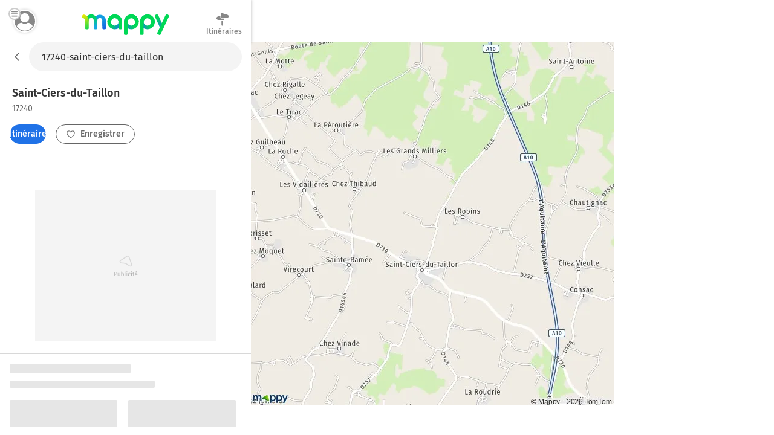

--- FILE ---
content_type: text/html; charset=utf-8
request_url: https://fr.mappy.com/plan/17240-saint-ciers-du-taillon
body_size: 11376
content:
<!DOCTYPE html><html lang="fr" prefix="og: http://ogp.me/ns#"><head><meta charSet="utf-8"/><meta name="viewport" content="width=device-width, minimum-scale=1.0, maximum-scale=1.0, initial-scale=1.0, user-scalable=no"/><script async="" src="https://tag.aticdn.net/509857/smarttag.js"></script><link rel="prefetch" href="https://ab.mappy.net/config-web.json"/><link rel="preconnect" href="https://poiassets.mappy.net"/><link rel="preconnect" href="https://cdn.adgtw.orangeads.fr"/><link rel="preload" href="/assets/fonts/fira-sans-v16-latin-regular.684226288210a40c6acc.woff2" as="font" type="font/woff2" crossorigin="anonymous"/><link rel="preload" href="/assets/fonts/fira-sans-v16-latin-500.6f2008a3bdf4b85d393b.woff2" as="font" type="font/woff2" crossorigin="anonymous"/><link rel="manifest" href="/manifest.json"/><meta name="theme-color" content="#4bc394"/><meta name="application-name" content="Mappy"/><meta name="apple-mobile-web-app-title" content="Mappy"/><link rel="icon" href="/assets/images/favicon-48.dd8072b2dba0ef28e9d6.ico"/><link rel="icon" type="image/png" href="/assets/images/favicon-192.1971de0ee0ed334d4023.png" sizes="192x192"/><link rel="icon" type="image/png" href="/assets/images/favicon-32.80cc4808cc8b54d3e2c7.png" sizes="32x32"/><link rel="apple-touch-icon" href="/assets/images/favicon-180.b683cbb53b6f6aa6bfa8.png"/><script type="text/javascript" src="/front-services/translations/1.0-20260120T1440-01d01e9d27/fr-FR.js"></script><link rel="stylesheet" href="/assets/css/server.896fff84c2d2e9af42af.css" integrity="sha384-PFLY19EWczsEtIX49jcwykJgvQT5OrXo/MmTpqnMuLnSZ4EzFx03lyXO8V2hgQpu"/><link data-chunk="ROUTE_SEO_ADDRESS" rel="stylesheet" href="/assets/css/170.97477a97eb3392257693.css"/><link data-chunk="ROUTE_SEO_ADDRESS" rel="stylesheet" href="/assets/css/ROUTE_ADDRESS.f12d36b74b36d62abb6b.css"/><script type="application/ld+json">{"@context":"https://schema.org","@type":"Organization","url":"https://fr.mappy.com/","logo":"https://fr.mappy.com/assets/images/logo-mappy.8da17bf4513914e43409.svg"}</script></head><body class="" style="margin:0"><div id="app"><link rel="preload" as="image" href="/front-services/map/17240-saint-ciers-du-taillon"/><link rel="preload" as="image" href="/assets/images/arrow-left.f199b9e2d54e54c35018.svg"/><link rel="preload" as="image" href="/assets/images/itinerary.576c35e3e85f9ea5cf9e.svg"/><link rel="preload" as="image" href="/assets/images/heart-favorite.1d074b0391db6c9bcb6b.svg"/><link rel="preload" as="image" href="//poiassets.mappy.net/assets/2/apps/norauto/images/round_icon-4.png"/><link rel="preload" as="image" href="https://poiassets.mappy.net/assets/202601201440/misc/svg/hotel.svg"/><link rel="preload" as="image" href="//poiassets.mappy.net/assets/1/apps/thefork/images/round_icon-4.png"/><link rel="preload" as="image" href="//poiassets.mappy.net/assets/1/apps/total/images/round_icon_e-4.png"/><link rel="preload" as="image" href="https://poiassets.mappy.net/assets/202601201440/misc/svg/parking.svg"/><link rel="preload" as="image" href="https://poiassets.mappy.net/assets/202601201440/misc/svg/supermarches-hypermarches.svg"/><link rel="preload" as="image" href="https://poiassets.mappy.net/assets/202601201440/misc/svg/station-service.svg"/><link rel="preload" as="image" href="https://poiassets.mappy.net/assets/202601201440/misc/svg/borne-de-recharge.svg"/><link rel="preload" as="image" href="https://poiassets.mappy.net/assets/202601201440/misc/svg/bar-club.svg"/><link rel="preload" as="image" href="https://poiassets.mappy.net/assets/202601201440/misc/svg/banque.svg"/><link rel="preload" as="image" href="https://poiassets.mappy.net/assets/202601201440/misc/svg/hopital.svg"/><link rel="preload" as="image" href="https://poiassets.mappy.net/assets/202601201440/misc/svg/poste.svg"/><link rel="preload" as="image" href="https://poiassets.mappy.net/assets/202601201440/misc/svg/fontaines-a-eau.svg"/><link rel="preload" as="image" href="/assets/images/lock.4d8b4a563af9e8549719.svg"/><link rel="preload" as="image" href="/assets/images/magnifying-glass.ad2adc7326ded8c5a74a.svg"/><link rel="preload" as="image" href="/assets/images/down.dff89806fc18e7ee9d08.svg"/><link rel="preload" as="image" href="/assets/images/tooltip-right.cf1015630e68ac99783a.svg"/><link rel="preload" as="image" href="/assets/images/question.e331c0d06a989e074726.svg"/><link rel="preload" as="image" href="/assets/images/facebook.594de5e8accf8b407217.svg"/><link rel="preload" as="image" href="/assets/images/twitter.ac1d4bb78da2ca5fe5dc.svg"/><link rel="preload" as="image" href="/assets/images/rss.b81b9a520cca657aa773.svg"/><link rel="preload" as="image" href="/assets/images/french-flag.7854a0340b65fd410696.svg"/><title>Plan Saint-Ciers-du-Taillon : carte de Saint-Ciers-du-Taillon (17240) et infos pratiques</title><meta name="description" content="Vous recherchez la carte ou le plan de Saint-Ciers-du-Taillon et de ses environs ? Trouvez l’adresse qui vous intéresse sur le plan de Saint-Ciers-du-Taillon ou préparez un calcul d&#x27;itinéraire à partir de ou vers Saint-Ciers-du-Taillon"/><meta property="og:title" content="Plan Saint-Ciers-du-Taillon : carte de Saint-Ciers-du-Taillon (17240) et infos pratiques"/><meta property="og:description" content="Vous recherchez la carte ou le plan de Saint-Ciers-du-Taillon et de ses environs ? Trouvez l’adresse qui vous intéresse sur le plan de Saint-Ciers-du-Taillon ou préparez un calcul d&#x27;itinéraire à partir de ou vers Saint-Ciers-du-Taillon"/><meta property="og:locale" content="fr-fr"/><meta property="og:type" content="website"/><meta property="og:image" content="https://fr.mappy.com/front-services/map/17240-saint-ciers-du-taillon"/><link rel="canonical" href="https://fr.mappy.com/plan/17240-saint-ciers-du-taillon"/><div class="AddressPage withToaster"><script>window.Utiq = window.Utiq || {};window.Utiq.config = {  CMP: "Didomi",  customUtiqHost: "https://utiq.mappy.com",  didomiUtiqPurposeId: "utiq-iX4kPm2N",  didomiUtiqVendorId: "c:utiq-Gx2xdQAa",  logLevel: "silent"};</script><script type="text/javascript" src="https://utiq.mappy.com/utiqLoader.js" defer=""></script><img id="AddressMapImage" src="/front-services/map/17240-saint-ciers-du-taillon" alt="La carte pour la ville de Saint-Ciers-du-Taillon 17240" class="nL5ns"/><header class="VYaek" style="height:70px"><div class="Oj56O withBackButton uQiPw" style="height:70px"><nav><button class="EXGrh jty19"><img src="/assets/images/arrow-left.f199b9e2d54e54c35018.svg" class="ssrImageGrey" alt="" width="24" height="24"/></button></nav><form class="lx8xP"><div class="ptu98 ptu98 pzs6I"><input type="text" id="SearchInput0" class="SLh43 xoOtT" placeholder="On va où ?" disabled="" autoComplete="off" value="17240-saint-ciers-du-taillon"/></div></form></div><div class="ujdtY"><button class="Routz" aria-label="Compte Mappy" type="button"><span class="JuWxx"><span class="Qd68O"><span class="SmO1O"><span class="wKABM"><svg xmlns="http://www.w3.org/2000/svg" viewBox="0 0 36 36"><path d="M32.664 27.62a7.301 7.301 0 0 0-.8-1.441c-1.599-2.334-4.067-3.878-6.848-4.255-.348-.034-.73.034-1.008.24a8.447 8.447 0 0 1-5.006 1.613 8.456 8.456 0 0 1-5.006-1.613 1.315 1.315 0 0 0-1.008-.24 9.838 9.838 0 0 0-6.848 4.255c-.313.446-.59.96-.8 1.44-.104.207-.069.447.035.653.279.48.626.96.939 1.372a13.055 13.055 0 0 0 1.6 1.784c.486.48 1.042.927 1.598 1.373a15.89 15.89 0 0 0 9.455 3.088 15.89 15.89 0 0 0 9.456-3.088 15.235 15.235 0 0 0 1.599-1.373c.556-.549 1.112-1.132 1.599-1.784.347-.446.66-.892.938-1.372.174-.206.209-.446.105-.652zM19 5.278c-4.356 0-7.917 3.56-7.917 7.916s3.561 7.917 7.917 7.917 7.917-3.56 7.917-7.917c0-4.355-3.561-7.916-7.917-7.916z"/></svg>
</span></span></span></span><span class="TAKMb"><svg xmlns="http://www.w3.org/2000/svg" viewBox="0 0 36 36"><path d="M36 31a3 3 0 0 1-3 3H3a3 3 0 1 1 0-6h30a3 3 0 0 1 3 3zm-3-16H3a3 3 0 1 0 0 6h30a3 3 0 1 0 0-6zM3 8h30a3 3 0 0 0 0-6H3a3 3 0 0 0 0 6z"/></svg></span></button><a href="/" class="PBvRE" title="Mappy">Mappy</a><div class="yq0fl"><a href="/itineraire" class="GNXC0"><div class="cMzyx"><svg xmlns="http://www.w3.org/2000/svg" viewBox="0 0 36 36"><path d="M12.6 13.7c0 .3 0 .7.2 1l.6.8a2.6 2.6 0 0 0 1.9.8H22v2.5a1.5 1.5 0 0 1-.4.4 1.7 1.7 0 0 1-.4.3 1.3 1.3 0 0 1-.6.1H6.8a5.2 5.2 0 0 0-.3-.1 1.5 1.5 0 0 1-.3-.2 2.8 2.8 0 0 1-.4-.2 7.5 7.5 0 0 1-.4-.3 6.2 6.2 0 0 1-.6-.5A26.7 26.7 0 0 1 3.5 17a8 8 0 0 0-.7-.5 6.8 6.8 0 0 0-.4-.4l-.5-.4a6.4 6.4 0 0 1-.4-.4l-.2-.2.2-.4.6-.6A26.1 26.1 0 0 0 4 12.7l.5-.5.5-.4a8.8 8.8 0 0 1 1-.6A1 1 0 0 1 6 11a1 1 0 0 0 .2-.1l.2-.1a.5.5 0 0 0 .1 0l.2-.2h6v3zm2.1-9.2a1.1 1.1 0 0 1-.4 0 1.3 1.3 0 0 1-.7-.7 1.1 1.1 0 0 1 0-1 1.3 1.3 0 0 1 .3-.3 1.3 1.3 0 0 1 .4-.3 1.1 1.1 0 0 1 .4 0h5.1c.2 0 .3.2.4.3a.9.9 0 0 1 .3.4v.9a1.3 1.3 0 0 1-.3.4 1.3 1.3 0 0 1-.4.2 1.1 1.1 0 0 1-.5.1h-4.6zM33 9a30 30 0 0 1 1.2 1l.4.4.1.2-.2.3a8.1 8.1 0 0 1-.7.5 16.1 16.1 0 0 1-1.7 1.6l-.5.4-.5.4a6 6 0 0 0-.4.4 2.5 2.5 0 0 1-.5.3 1 1 0 0 1-.2.1 1 1 0 0 0-.2.2h-.2a.5.5 0 0 0 0 .1 1.2 1.2 0 0 1-.2 0 .3.3 0 0 0-.1.1H14.7a1.3 1.3 0 0 1-.4-.4 2.5 2.5 0 0 1-.3-.4 1.2 1.2 0 0 1-.1-.5V6.9l.4-.5.4-.3h14.6l.3.1.3.2.4.3a21.7 21.7 0 0 1 1.4 1l.7.7.6.6zM15.5 32.2V20.9H19v11.9l-.5.6-.5.3a1.6 1.6 0 0 1-.7.2 1.6 1.6 0 0 1-.6-.2 2.5 2.5 0 0 1-.6-.3 1.6 1.6 0 0 1-.4-.6 1.8 1.8 0 0 1 0-.6z"/></svg>
</div><div class="Lp0vv">Itinéraires</div></a></div></div></header><main class="YAz35 RTSI4"><div class="t9_nH"></div><div class="Phk2T"></div><div class="_6M6JB"><div class="B9naG"><script type="application/ld+json">{"@context":"https://schema.org","@type":"City","name":"Saint-Ciers-du-Taillon 17240","url":"/plan/17240-saint-ciers-du-taillon","image":"/front-services/map/17240-saint-ciers-du-taillon"}</script><div class="Daq54"><div class="y58Vp"><div class="F3zHp"><h1 class="EII_l"><span class="hfgs2">Saint-Ciers-du-Taillon<!-- --> </span><span class="JjfIr">17240</span></h1></div><div class="hy9Qw K_Xpc"><div class="JsbBD"><button class="ll3c4 Ice7_ cr7Lg Si36d" type="button"><span class="iqz_Y"><img class="LzpY6 ssrImageWhite" src="/assets/images/itinerary.576c35e3e85f9ea5cf9e.svg"/></span>Itinéraires</button><span><button class="ll3c4 K9oJL cr7Lg Si36d" type="button"><span class="iqz_Y"><img class="LzpY6 ssrImageGrey" src="/assets/images/heart-favorite.1d074b0391db6c9bcb6b.svg"/></span>Enregistrer</button></span></div></div></div></div><div class="MnsFf"><div class="kfcQF" style="min-height:250px;width:300px"></div></div><div><div class="cQKs9"><svg aria-labelledby="ls6bzxs-aria" role="img" width="405" height="537"><title id="ls6bzxs-aria">Loading...</title><rect role="presentation" x="0" y="0" width="100%" height="100%" clip-path="url(#ls6bzxs-diff)" style="fill:url(#ls6bzxs-animated-diff)"></rect><defs><clipPath id="ls6bzxs-diff"><rect x="0" y="0" rx="2" ry="2" width="200" height="16"></rect><rect x="0" y="28" rx="2" ry="2" width="240" height="12"></rect><rect x="0" y="60" rx="2" ry="2" width="178" height="120"></rect><rect x="0" y="190" rx="2" ry="2" width="130" height="12"></rect><rect x="0" y="270" rx="2" ry="2" width="178" height="120"></rect><rect x="0" y="190" rx="2" ry="2" width="130" height="12"></rect><rect x="196" y="60" rx="2" ry="2" width="178" height="120"></rect><rect x="196" y="190" rx="2" ry="2" width="130" height="12"></rect><rect x="196" y="270" rx="2" ry="2" width="178" height="120"></rect><rect x="196" y="190" rx="2" ry="2" width="130" height="12"></rect><rect x="110" y="460" rx="2" ry="2" width="166" height="40"></rect></clipPath><linearGradient id="ls6bzxs-animated-diff" gradientTransform="translate(-2 0)"><stop offset="0%" stop-color="#e6e6e6" stop-opacity="1"></stop><stop offset="50%" stop-color="#cdcdcd" stop-opacity="1"></stop><stop offset="100%" stop-color="#e6e6e6" stop-opacity="1"></stop><animateTransform attributeName="gradientTransform" type="translate" values="-2 0; 0 0; 2 0" dur="2s" repeatCount="indefinite"></animateTransform></linearGradient></defs></svg></div><div class="cQKs9"><svg aria-labelledby="i3npcsk-aria" role="img" width="405" height="537"><title id="i3npcsk-aria">Loading...</title><rect role="presentation" x="0" y="0" width="100%" height="100%" clip-path="url(#i3npcsk-diff)" style="fill:url(#i3npcsk-animated-diff)"></rect><defs><clipPath id="i3npcsk-diff"><rect x="0" y="0" rx="2" ry="2" width="200" height="16"></rect><rect x="0" y="28" rx="2" ry="2" width="240" height="12"></rect><rect x="0" y="60" rx="2" ry="2" width="178" height="120"></rect><rect x="0" y="190" rx="2" ry="2" width="130" height="12"></rect><rect x="0" y="270" rx="2" ry="2" width="178" height="120"></rect><rect x="0" y="190" rx="2" ry="2" width="130" height="12"></rect><rect x="196" y="60" rx="2" ry="2" width="178" height="120"></rect><rect x="196" y="190" rx="2" ry="2" width="130" height="12"></rect><rect x="196" y="270" rx="2" ry="2" width="178" height="120"></rect><rect x="196" y="190" rx="2" ry="2" width="130" height="12"></rect><rect x="110" y="460" rx="2" ry="2" width="166" height="40"></rect></clipPath><linearGradient id="i3npcsk-animated-diff" gradientTransform="translate(-2 0)"><stop offset="0%" stop-color="#e6e6e6" stop-opacity="1"></stop><stop offset="50%" stop-color="#cdcdcd" stop-opacity="1"></stop><stop offset="100%" stop-color="#e6e6e6" stop-opacity="1"></stop><animateTransform attributeName="gradientTransform" type="translate" values="-2 0; 0 0; 2 0" dur="2s" repeatCount="indefinite"></animateTransform></linearGradient></defs></svg></div></div><div class="dBbaW"><div><div class="BaVVd">A proximité</div><ul class="P0vcS"><li class="sKr12"><button class="Y5PHy" type="button"><img src="//poiassets.mappy.net/assets/2/apps/norauto/images/round_icon-4.png" class="YWHjs"/><span class="pOP1H">Norauto</span></button></li><li class="sKr12"><button class="Y5PHy" type="button"><span class="c2e7e" style="border-color:rgba(10,85,165,0.5);filter:brightness(0) saturate(100%) invert(22%) sepia(99%) saturate(1310%) hue-rotate(190deg) brightness(94%) contrast(94%)" width="26" height="26"><img class="ybVCD" src="https://poiassets.mappy.net/assets/202601201440/misc/svg/hotel.svg" style="filter:brightness(0) saturate(100%) invert(22%) sepia(99%) saturate(1310%) hue-rotate(190deg) brightness(94%) contrast(94%)" alt="hotel" width="26" height="26"/></span><span class="pOP1H">Hôtels</span></button></li><li class="sKr12"><button class="Y5PHy" type="button"><img src="//poiassets.mappy.net/assets/1/apps/thefork/images/round_icon-4.png" class="YWHjs"/><span class="pOP1H">TheFork</span></button></li><li class="sKr12"><button class="Y5PHy" type="button"><img src="//poiassets.mappy.net/assets/1/apps/total/images/round_icon_e-4.png" class="YWHjs"/><span class="pOP1H">Bornes TotalEnergies</span></button></li><li class="sKr12"><button class="Y5PHy" type="button"><span class="c2e7e" style="border-color:rgba(49,149,234,0.5);filter:brightness(0) saturate(100%) invert(40%) sepia(86%) saturate(1125%) hue-rotate(189deg) brightness(105%) contrast(83%)" width="26" height="26"><img class="ybVCD" src="https://poiassets.mappy.net/assets/202601201440/misc/svg/parking.svg" style="filter:brightness(0) saturate(100%) invert(40%) sepia(86%) saturate(1125%) hue-rotate(189deg) brightness(105%) contrast(83%)" alt="parking" width="26" height="26"/></span><span class="pOP1H">Parking</span></button></li><li class="sKr12"><button class="Y5PHy" type="button"><span class="c2e7e" style="border-color:rgba(240,11,71,0.5);filter:brightness(0) saturate(100%) invert(29%) sepia(99%) saturate(6814%) hue-rotate(336deg) brightness(93%) contrast(103%)" width="26" height="26"><img class="ybVCD" src="https://poiassets.mappy.net/assets/202601201440/misc/svg/supermarches-hypermarches.svg" style="filter:brightness(0) saturate(100%) invert(29%) sepia(99%) saturate(6814%) hue-rotate(336deg) brightness(93%) contrast(103%)" alt="supermarches-hypermarches" width="26" height="26"/></span><span class="pOP1H">Supermarché</span></button></li><li class="sKr12"><button class="Y5PHy" type="button"><span class="c2e7e" style="border-color:rgba(49,149,234,0.5);filter:brightness(0) saturate(100%) invert(40%) sepia(86%) saturate(1125%) hue-rotate(189deg) brightness(105%) contrast(83%)" width="26" height="26"><img class="ybVCD" src="https://poiassets.mappy.net/assets/202601201440/misc/svg/station-service.svg" style="filter:brightness(0) saturate(100%) invert(40%) sepia(86%) saturate(1125%) hue-rotate(189deg) brightness(105%) contrast(83%)" alt="station-service" width="26" height="26"/></span><span class="pOP1H">Station-service</span></button></li><li class="sKr12"><button class="Y5PHy" type="button"><span class="c2e7e" style="border-color:rgba(49,149,234,0.5);filter:brightness(0) saturate(100%) invert(40%) sepia(86%) saturate(1125%) hue-rotate(189deg) brightness(105%) contrast(83%)" width="26" height="26"><img class="ybVCD" src="https://poiassets.mappy.net/assets/202601201440/misc/svg/borne-de-recharge.svg" style="filter:brightness(0) saturate(100%) invert(40%) sepia(86%) saturate(1125%) hue-rotate(189deg) brightness(105%) contrast(83%)" alt="borne-de-recharge" width="26" height="26"/></span><span class="pOP1H">Station de recharge</span></button></li><li class="sKr12"><button class="Y5PHy" type="button"><span class="c2e7e" style="border-color:rgba(255,108,0,0.5);filter:brightness(0) saturate(100%) invert(53%) sepia(30%) saturate(7130%) hue-rotate(0deg) brightness(101%) contrast(106%)" width="26" height="26"><img class="ybVCD" src="https://poiassets.mappy.net/assets/202601201440/misc/svg/bar-club.svg" style="filter:brightness(0) saturate(100%) invert(53%) sepia(30%) saturate(7130%) hue-rotate(0deg) brightness(101%) contrast(106%)" alt="bar-club" width="26" height="26"/></span><span class="pOP1H">Bar, Café</span></button></li><li class="sKr12"><button class="Y5PHy" type="button"><span class="c2e7e" style="border-color:rgba(254,173,0,0.5);filter:brightness(0) saturate(100%) invert(76%) sepia(62%) saturate(4328%) hue-rotate(4deg) brightness(107%) contrast(106%)" width="26" height="26"><img class="ybVCD" src="https://poiassets.mappy.net/assets/202601201440/misc/svg/banque.svg" style="filter:brightness(0) saturate(100%) invert(76%) sepia(62%) saturate(4328%) hue-rotate(4deg) brightness(107%) contrast(106%)" alt="banque" width="26" height="26"/></span><span class="pOP1H">Banque</span></button></li><li class="sKr12"><button class="Y5PHy" type="button"><span class="c2e7e" style="border-color:rgba(9,170,170,0.5);filter:brightness(0) saturate(100%) invert(51%) sepia(26%) saturate(1110%) hue-rotate(131deg) brightness(97%) contrast(115%)" width="26" height="26"><img class="ybVCD" src="https://poiassets.mappy.net/assets/202601201440/misc/svg/hopital.svg" style="filter:brightness(0) saturate(100%) invert(51%) sepia(26%) saturate(1110%) hue-rotate(131deg) brightness(97%) contrast(115%)" alt="hopital" width="26" height="26"/></span><span class="pOP1H">Hôpital</span></button></li><li class="sKr12"><button class="Y5PHy" type="button"><span class="c2e7e" style="border-color:rgba(254,173,0,0.5);filter:brightness(0) saturate(100%) invert(76%) sepia(62%) saturate(4328%) hue-rotate(4deg) brightness(107%) contrast(106%)" width="26" height="26"><img class="ybVCD" src="https://poiassets.mappy.net/assets/202601201440/misc/svg/poste.svg" style="filter:brightness(0) saturate(100%) invert(76%) sepia(62%) saturate(4328%) hue-rotate(4deg) brightness(107%) contrast(106%)" alt="poste" width="26" height="26"/></span><span class="pOP1H">Bureaux de poste</span></button></li><li class="sKr12"><button class="Y5PHy" type="button"><span class="c2e7e" style="border-color:rgba(254,173,0,0.5);filter:brightness(0) saturate(100%) invert(76%) sepia(62%) saturate(4328%) hue-rotate(4deg) brightness(107%) contrast(106%)" width="26" height="26"><img class="ybVCD" src="https://poiassets.mappy.net/assets/202601201440/misc/svg/fontaines-a-eau.svg" style="filter:brightness(0) saturate(100%) invert(76%) sepia(62%) saturate(4328%) hue-rotate(4deg) brightness(107%) contrast(106%)" alt="fontaines-a-eau" width="26" height="26"/></span><span class="pOP1H">Fontaines à eau</span></button></li></ul></div></div><div class="cPDxH"><div class="kfcQF" style="min-height:50px;width:320px"></div></div></div><div class="hl0XH"><div class="V3759"><div class="wfAtZ"><picture class="PUg8n"><source srcSet="/assets/images/prefooter_image.6fc5eeeb9e871d1abac7.webp" type="image/webp"/><img class="IGwYG" src="/assets/images/prefooter_image.4ac83ed924583cabe754.png" width="102" height="108" loading="lazy"/></picture><div class="btW2U"><div class="bHZxH"><span class="AA8hC">Laissez vous guider par le GPS de l&#x27;application Mappy</span><span class="l5__q">Info trafic, alertes de vitesse et radars</span></div><div><a class="click-event" target="_blank" href="https://app.adjust.com/g7ex60t" rel="noopener nofollow" data-tag="{&quot;type&quot;:&quot;action&quot;,&quot;level2&quot;:2,&quot;chapter1&quot;:&quot;Application&quot;,&quot;chapter2&quot;:&quot;NA&quot;,&quot;chapter3&quot;:&quot;Telecommande&quot;,&quot;name&quot;:&quot;FicheAdresse:TelechargerApplication&quot;}"><span class="ll3c4 IJzr8 cr7Lg">Installer l&#x27;App</span></a></div></div></div></div><div class="ugOBB zM9Vd"><div class="QECe9"><ol itemScope="" itemType="https://schema.org/BreadcrumbList" class="ElTrW"><li itemProp="itemListElement" itemScope="" itemType="https://schema.org/ListItem" class="r3WBM"><a class="pfDNZ" itemProp="item" href="/"><span itemProp="name">Mappy</span></a><meta itemProp="position" content="0"/></li><li itemProp="itemListElement" itemScope="" itemType="https://schema.org/ListItem" class="r3WBM"><a class="pfDNZ" itemProp="item" href="/plan"><span itemProp="name">Mappy Plan</span></a><meta itemProp="position" content="1"/></li><li itemProp="itemListElement" itemScope="" itemType="https://schema.org/ListItem" class="r3WBM"><a class="pfDNZ" itemProp="item" href="/plan/pays/250-france"><span itemProp="name">Carte France</span></a><meta itemProp="position" content="2"/></li><li itemProp="itemListElement" itemScope="" itemType="https://schema.org/ListItem" class="r3WBM"><a class="pfDNZ" itemProp="item" href="/plan/region/75-nouvelle-aquitaine"><span itemProp="name">Carte Nouvelle-Aquitaine</span></a><meta itemProp="position" content="3"/></li><li itemProp="itemListElement" itemScope="" itemType="https://schema.org/ListItem" class="r3WBM"><a class="pfDNZ" itemProp="item" href="/plan/departement/17-charente-maritime"><span itemProp="name">Carte Charente-Maritime</span></a><meta itemProp="position" content="4"/></li><li itemProp="itemListElement" itemScope="" itemType="https://schema.org/ListItem" class="r3WBM"><a class="pfDNZ" itemProp="item" href="/plan/17240-saint-ciers-du-taillon"><span itemProp="name">Plan Saint-Ciers-du-Taillon</span></a><meta itemProp="position" content="5"/></li></ol></div><div id="FooterPrivacy" class="JxW6E"><span class="ssrFooterImg"><img class="LzpY6 ssrImageGrey" src="/assets/images/lock.4d8b4a563af9e8549719.svg"/></span><span class="JahP_">Réglage vie privée</span> | <a class="JahP_" href="/consentement-audience">Mesure d’audience</a> | <a class="JahP_" target="_blank" href="https://blog.mappy.com/gerer-utiq" rel="nofollow noopener noreferrer">Gérer Utiq</a></div><details open="" class="PTcWj F1JNF"><summary class="H0Zjx"><span><span class="ssrFooterImg"><img class="LzpY6 ssrImageGrey" src="/assets/images/magnifying-glass.ad2adc7326ded8c5a74a.svg"/></span>Top Recherches</span><span class="foapW K9qC8"><span><img class="LzpY6 ssrImageGrey" src="/assets/images/down.dff89806fc18e7ee9d08.svg"/></span></span></summary><div class="Kbb01"><div id="TopSearchLinks"><h2 class="hT3a1">Top recherche des internautes</h2><div><h3 class="prMwU">Distances les plus recherchées</h3><ul><li class="ZkokZ"><a class="Kq13n" href="/itineraire/33000-bordeaux/17240-saint-genis-de-saintonge">Distance Bordeaux Saint-Genis-de-Saintonge</a></li><li class="ZkokZ"><a class="Kq13n" href="/itineraire/17150-mirambeau/17240-saint-genis-de-saintonge">Distance Mirambeau Saint-Genis-de-Saintonge</a></li><li class="ZkokZ"><a class="Kq13n" href="/itineraire/17240-saint-genis-de-saintonge/31510-barbazan">Distance Saint-Genis-de-Saintonge Barbazan</a></li><li class="ZkokZ"><a class="Kq13n" href="/itineraire/17100-saintes/17240-champagnolles">Distance Saintes Champagnolles</a></li><li class="ZkokZ"><a class="Kq13n" href="/itineraire/17240-champagnolles/17100-saintes">Distance Champagnolles Saintes</a></li><li class="ZkokZ"><a class="Kq13n" href="/itineraire/85440-talmont-saint-hilaire/17240-champagnolles">Distance Talmont-Saint-Hilaire Champagnolles</a></li><li class="ZkokZ"><a class="Kq13n" href="/itineraire/17000-la-rochelle/17240-champagnolles">Distance La Rochelle Champagnolles</a></li><li class="ZkokZ"><a class="Kq13n" href="/outils/calcul-rayon">Rayon autour de moi</a></li></ul></div><div><h3 class="prMwU">Itinéraires Saint-Ciers-du-Taillon</h3><ul><li class="ZkokZ"><a class="Kq13n" href="/itineraire">Itinéraires avec Mappy</a></li></ul></div><div><h3 class="prMwU">Villes à découvrir en France</h3><ul><li class="ZkokZ"><a class="Kq13n" href="/plan/75000-paris">Plan Paris</a></li><li class="ZkokZ"><a class="Kq13n" href="/plan/13000-marseille">Plan Marseille</a></li><li class="ZkokZ"><a class="Kq13n" href="/plan/69000-lyon">Plan Lyon</a></li><li class="ZkokZ"><a class="Kq13n" href="/plan/37240-cussay">Plan Cussay</a></li><li class="ZkokZ"><a class="Kq13n" href="/plan/16220-ecuras">Plan Écuras</a></li><li class="ZkokZ"><a class="Kq13n" href="/plan/51530-vinay">Plan Vinay</a></li><li class="ZkokZ"><a class="Kq13n" href="/plan/32450-castelnau-barbarens">Plan Castelnau-Barbarens</a></li><li class="ZkokZ"><a class="Kq13n" href="/plan/24350-grand-brassac">Plan Grand-Brassac</a></li><li class="ZkokZ"><a class="Kq13n" href="/plan/63480-vertolaye">Plan Vertolaye</a></li><li class="ZkokZ"><a class="Kq13n" href="/plan/74950-le-reposoir">Plan Le Reposoir</a></li><li class="ZkokZ"><a class="Kq13n" href="/plan/51380-villers-marmery">Plan Villers-Marmery</a></li><li class="ZkokZ"><a class="Kq13n" href="/plan/62170-beussent">Plan Beussent</a></li><li class="ZkokZ"><a class="Kq13n" href="/plan/03220-vaumas">Plan Vaumas</a></li><li class="ZkokZ"><a class="Kq13n" href="/plan/64360-tarsacq">Plan Tarsacq</a></li><li class="ZkokZ"><a class="Kq13n" href="/plan/37220-crouzilles">Plan Crouzilles</a></li><li class="ZkokZ"><a class="Kq13n" href="/plan/39300-sirod">Plan Sirod</a></li><li class="ZkokZ"><a class="Kq13n" href="/plan/04300-pierrerue">Plan Pierrerue</a></li><li class="ZkokZ"><a class="Kq13n" href="/plan/04200-noyers-sur-jabron">Plan Noyers-sur-Jabron</a></li><li class="ZkokZ"><a class="Kq13n" href="/plan/24370-calviac-en-perigord">Plan Calviac-en-Périgord</a></li><li class="ZkokZ"><a class="Kq13n" href="/plan/88460-tendon">Plan Tendon</a></li><li class="ZkokZ"><a class="Kq13n" href="/plan/81490-saint-salvy-de-la-balme">Plan Saint-Salvy-de-la-Balme</a></li><li class="ZkokZ"><a class="Kq13n" href="/plan/08270-novion-porcien">Plan Novion-Porcien</a></li><li class="ZkokZ"><a class="Kq13n" href="/plan/43200-saint-julien-du-pinet">Plan Saint-Julien-du-Pinet</a></li><li class="ZkokZ"><a class="Kq13n" href="/plan/21230-lacanche">Plan Lacanche</a></li><li class="ZkokZ"><a class="Kq13n" href="/plan/32120-solomiac">Plan Solomiac</a></li><li class="ZkokZ"><a class="Kq13n" href="/plan/47120-saint-sernin">Plan Saint-Sernin</a></li><li class="ZkokZ"><a class="Kq13n" href="/plan/89270-arcy-sur-cure">Plan Arcy-sur-Cure</a></li><li class="ZkokZ"><a class="Kq13n" href="/plan/02140-plomion">Plan Plomion</a></li><li class="ZkokZ"><a class="Kq13n" href="/plan/33190-pondaurat">Plan Pondaurat</a></li><li class="ZkokZ"><a class="Kq13n" href="/plan/05100-puy-saint-andre">Plan Puy-Saint-André</a></li><li class="ZkokZ"><a class="Kq13n" href="/plan/11390-fontiers-cabardes">Plan Fontiers-Cabardès</a></li><li class="ZkokZ"><a class="Kq13n" href="/plan/31360-lestelle-de-saint-martory">Plan Lestelle-de-Saint-Martory</a></li><li class="ZkokZ"><a class="Kq13n" href="/plan/20226-palasca">Plan Palasca</a></li><li class="ZkokZ"><a class="Kq13n" href="/plan/74250-saint-jean-de-tholome">Plan Saint-Jean-de-Tholome</a></li><li class="ZkokZ"><a class="Kq13n" href="/plan/02160-bourg-et-comin">Plan Bourg-et-Comin</a></li><li class="ZkokZ"><a class="Kq13n" href="/plan/03170-montvicq">Plan Montvicq</a></li><li class="ZkokZ"><a class="Kq13n" href="/plan/67250-hunspach">Plan Hunspach</a></li><li class="ZkokZ"><a class="Kq13n" href="/plan/10260-foucheres">Plan Fouchères</a></li><li class="ZkokZ"><a class="Kq13n" href="/plan/10130-racines">Plan Racines</a></li><li class="ZkokZ"><a class="Kq13n" href="/plan/74350-menthonnex-en-bornes">Plan Menthonnex-en-Bornes</a></li><li class="ZkokZ"><a class="Kq13n" href="/plan/62250-beuvrequen">Plan Beuvrequen</a></li><li class="ZkokZ"><a class="Kq13n" href="/plan/14100-saint-martin-de-mailloc">Plan Saint-Martin-de-Mailloc</a></li><li class="ZkokZ"><a class="Kq13n" href="/plan/08460-thin-le-moutier">Plan Thin-le-Moutier</a></li><li class="ZkokZ"><a class="Kq13n" href="/plan/14430-annebault">Plan Annebault</a></li><li class="ZkokZ"><a class="Kq13n" href="/plan/30390-estezargues">Plan Estézargues</a></li><li class="ZkokZ"><a class="Kq13n" href="/plan/22210-la-prenessaye">Plan La Prénessaye</a></li><li class="ZkokZ"><a class="Kq13n" href="/plan/33790-auriolles">Plan Auriolles</a></li><li class="ZkokZ"><a class="Kq13n" href="/plan/76440-grumesnil">Plan Grumesnil</a></li><li class="ZkokZ"><a class="Kq13n" href="/plan/20134-palneca">Plan Palneca</a></li><li class="ZkokZ"><a class="Kq13n" href="/plan/35870-le-minihic-sur-rance">Plan Le Minihic-sur-Rance</a></li></ul></div><div><h3 class="prMwU">Lieux à découvrir à Saint-Ciers-du-Taillon</h3><ul><li class="ZkokZ"><a class="Kq13n" href="/poi/liste/17240-saint-ciers-du-taillon/page1">Commerçants de Saint-Ciers-du-Taillon</a></li><li class="ZkokZ"><a class="Kq13n" href="/poi/6369e75790fec81b13c4ec63">Mademoiselle Lia</a></li><li class="ZkokZ"><a class="Kq13n" href="/poi/512e84ca84ae2e6c993e462e">Le Cheval Blanc</a></li><li class="ZkokZ"><a class="Kq13n" href="/poi/50b047b884aeaa038324506f">Gendarmerie Nationale</a></li><li class="ZkokZ"><a class="Kq13n" href="/poi/64b6440d7916954f2c73b08a">Pharmacie du Taillon</a></li><li class="ZkokZ"><a class="Kq13n" href="/poi/58781b090351d1409c55bb67">Vival</a></li><li class="ZkokZ"><a class="Kq13n" href="/poi/696b0b6b20685e1733736573">EV Gestion de Bureau</a></li><li class="ZkokZ"><a class="Kq13n" href="/poi/5fbf18312ceb8e59b8a9044d">Château d&#x27;Orignac</a></li><li class="ZkokZ"><a class="Kq13n" href="/poi/56424b669191b00948b61042">Mairie - Saint-Ciers-du-Taillon</a></li><li class="ZkokZ"><a class="Kq13n" href="/poi/53fbbe9be4b0447a58696dc7">Burgaud Sarl</a></li><li class="ZkokZ"><a class="Kq13n" href="/poi/50aca6fd84ae72e3f2589bb7">Menuiserie Charpente OVIDE</a></li><li class="ZkokZ"><a class="Kq13n" href="/poi/61be90183af4c8573c0ac9ae">Xavier Ardouin</a></li><li class="ZkokZ"><a class="Kq13n" href="/poi/64c085bc9e51b422bb07fe3c">Pizza Don Giovanni</a></li><li class="ZkokZ"><a class="Kq13n" href="/poi/6784928511e8b5696c2df75f">La Ferme des Robins</a></li><li class="ZkokZ"><a class="Kq13n" href="/poi/680c5059c9b477546dedb3f3">Maison Pointreau</a></li><li class="ZkokZ"><a class="Kq13n" href="/poi/5111cf2a84aebc2c63b48182">Vivre Et Lire Ensemble</a></li><li class="ZkokZ"><a class="Kq13n" href="/poi/61c53f93e089b52e9c5bf96f">Chez Nonette</a></li><li class="ZkokZ"><a class="Kq13n" href="/poi/4d6c4899fc692507c99b0ed7">Boulangerie Coirier Cédric</a></li><li class="ZkokZ"><a class="Kq13n" href="/poi/683bdbb1a5129c6717833eaf">le 33</a></li><li class="ZkokZ"><a class="Kq13n" href="/poi/5a58aaf90351d13be4cd36e1">Menuiserie Du Taillon</a></li><li class="ZkokZ"><a class="Kq13n" href="/poi/69686c7fe6d74947ca88270d">Paintball Park 17</a></li><li class="ZkokZ"><a class="Kq13n" href="/poi/5f169e0a7b636c5058520d93">Terrain de Pétanque</a></li><li class="ZkokZ"><a class="Kq13n" href="/poi/5f169d727b636c505851f82a">Terrain de Football</a></li><li class="ZkokZ"><a class="Kq13n" href="/poi/5fa3db001d7e01430493e53f">Parking Saint-Ciers Ouest</a></li><li class="ZkokZ"><a class="Kq13n" href="/poi/5fa3dafb1d7e01430493e47a">Parking Saint-Ciers</a></li><li class="ZkokZ"><a class="Kq13n" href="/poi/5f1699177b636c505851652f">Plateau Eps</a></li><li class="ZkokZ"><a class="Kq13n" href="/poi/573b35629191b072cfe3e191">Église Saint-Cyriaque de Saint-Ciers-du-Taillon</a></li><li class="ZkokZ"><a class="Kq13n" href="/poi/573b34f09191b072cfe3dffe">Croix de chemin de Saint-Ciers-du-Taillon</a></li><li class="ZkokZ"><a class="Kq13n" href="/poi/5dea1ebe54c4c05d93e8f67a">Cimetière De Saint-Ciers-du-Taillon</a></li><li class="ZkokZ"><a class="Kq13n" href="/poi/606485acbe003d1910774caa">Saint-Ciers Est</a></li><li class="ZkokZ"><a class="Kq13n" href="/poi/606485b1be003d1910774ccc">Saint-Ciers Ouest</a></li></ul></div><div><h3 class="prMwU">Les lieux populaires à Saint-Ciers-du-Taillon</h3><ul><li class="ZkokZ"><a class="Kq13n" href="/poi/6966b42ca7cd6b5f45f38f67">The Haven</a></li><li class="ZkokZ"><a class="Kq13n" href="/poi/6979302c66019c282b004ccf">Villa Harmonie - Luxe, Jaccuzzi et Piscine en Charente-maritime</a></li><li class="ZkokZ"><a class="Kq13n" href="/poi/6979303866019c282b004db1">Villa Eden - Le luxe près des vignobles charentais</a></li><li class="ZkokZ"><a class="Kq13n" href="/poi/6979303966019c282b004db7">Villa Evasion -Luxe &amp; Confort en Charente-Maritime</a></li><li class="ZkokZ"><a class="Kq13n" href="/poi/69792faf66019c282b004374">Gîte Chelona Vinifera - parc arboré - Chelona&#x27;Loc</a></li><li class="ZkokZ"><a class="Kq13n" href="/poi/6979309566019c282b0054b9">Le Cocon Taillonais</a></li></ul></div><div><h3 class="prMwU">A découvrir autour de Saint-Ciers-du-Taillon</h3><ul><li class="ZkokZ"><a class="Kq13n" href="/plan/lieu-dit/17240-port-maubert">Port Maubert</a></li><li class="ZkokZ"><a class="Kq13n" href="/plan/lieu-dit/17240-saint-nicolas">Saint-Nicolas</a></li><li class="ZkokZ"><a class="Kq13n" href="/plan/lieu-dit/17240-chez-poupot">Chez Poupot</a></li><li class="ZkokZ"><a class="Kq13n" href="/plan/lieu/17240-port-maubert">Port-Maubert</a></li></ul></div><div><h3 class="prMwU">Info-trafic en France</h3><ul><li class="ZkokZ"><a class="Kq13n" href="/info-trafic">Info trafic</a></li><li class="ZkokZ"><a class="Kq13n" href="/info-trafic/17240-bois">Info trafic Bois</a></li></ul></div><div><h3 class="prMwU">Pistes cyclables en France</h3><ul><li class="ZkokZ"><a class="Kq13n" href="/pistes-cyclables">Plan des pistes cyclables</a></li><li class="ZkokZ"><a class="Kq13n" href="/pistes-cyclables/17240-saint-genis-de-saintonge">Carte Pistes cyclables Saint-Genis-de-Saintonge</a></li></ul></div><div><h3 class="prMwU">ZFE en France</h3><ul><li class="ZkokZ"><a class="Kq13n" href="/zfe">Zones Crit&#x27;Air</a></li></ul></div></div></div></details><details open="" class="PTcWj g8qaV"><summary class="H0Zjx"><span><span class="ssrFooterImg"><img class="LzpY6 ssrImageGrey" src="/assets/images/tooltip-right.cf1015630e68ac99783a.svg"/></span>Infos, aide</span><span class="foapW ELG48"><span><img class="LzpY6 ssrImageGrey" src="/assets/images/down.dff89806fc18e7ee9d08.svg"/></span></span></summary><div class="Kbb01"><div class="HyCVJ"><div class="bptyn"><div><a class="gXpPZ click-event" target="_blank" href="https://faq.mappy.com/#at_medium=self_promotion&amp;at_campaign=faq_web" rel="noopener nofollow"><span class="ssrFooterImg"><img class="LzpY6 ssrImageGrey" src="/assets/images/question.e331c0d06a989e074726.svg"/></span>Besoin d&#x27;aide ?</a></div></div><div class="bptyn"><div class="Sd1SL">Actualité</div>Retrouvez Mappy sur...<ul class="HOmwj"><li><a class="LE5bN b16m9 click-event" target="_blank" href="https://www.facebook.com/MappyOfficiel" rel="noopener nofollow" title="Mappy sur Facebook" data-tag="{&quot;type&quot;:&quot;action&quot;,&quot;level2&quot;:2,&quot;chapter1&quot;:&quot;Footer&quot;,&quot;chapter2&quot;:&quot;Retrouvez_Mappy_sur&quot;,&quot;chapter3&quot;:&quot;NA&quot;,&quot;name&quot;:&quot;FicheAdresse:Facebook_Mappy&quot;}"><span><img class="LzpY6 ssrImageWhite" src="/assets/images/facebook.594de5e8accf8b407217.svg"/></span></a></li><li><a class="LE5bN nnSji click-event" target="_blank" href="https://twitter.com/Mappy" rel="noopener nofollow" title="Mappy sur Twitter" data-tag="{&quot;type&quot;:&quot;action&quot;,&quot;level2&quot;:2,&quot;chapter1&quot;:&quot;Footer&quot;,&quot;chapter2&quot;:&quot;Retrouvez_Mappy_sur&quot;,&quot;chapter3&quot;:&quot;NA&quot;,&quot;name&quot;:&quot;FicheAdresse:Twitter_Mappy&quot;}"><span><img class="LzpY6 ssrImageWhite" src="/assets/images/twitter.ac1d4bb78da2ca5fe5dc.svg"/></span></a></li><li><a class="LE5bN dNnmX click-event" target="_blank" href="https://blog.mappy.com" rel="noopener" title="Blog Mappy" data-tag="{&quot;type&quot;:&quot;action&quot;,&quot;level2&quot;:2,&quot;chapter1&quot;:&quot;Footer&quot;,&quot;chapter2&quot;:&quot;Retrouvez_Mappy_sur&quot;,&quot;chapter3&quot;:&quot;NA&quot;,&quot;name&quot;:&quot;FicheAdresse:Blog_Mappy&quot;}"><span><img class="LzpY6 ssrImageWhite" src="/assets/images/rss.b81b9a520cca657aa773.svg"/></span></a></li></ul></div><div><div class="Sd1SL">Solutions</div><ul><li><a target="_blank" href="https://blog.mappy.com/entreprise/nos-offres-commerciales/" rel="nofollow noopener">API</a></li><li><a target="_blank" href="https://blog.mappy.com/entreprise/nos-produits/" rel="nofollow noopener">Mappy sur mobile</a></li></ul></div><div class="bptyn"><div class="Sd1SL">Accéder aux autres versions de Mappy</div><ul><li><a href="https://fr.mappy.com/"><span class="TZiRn MZkqe"></span>France</a></li><li><a href="https://fr-be.mappy.com/"><span class="TZiRn m6tGi"></span>Belgique (Français)</a></li><li><a href="https://nl-be.mappy.com/"><span class="TZiRn m6tGi"></span>België (Nederlands)</a></li><li><a href="https://en.mappy.com/"><span class="TZiRn xCe7w"></span>United Kingdom</a></li></ul></div><div class="bptyn"><div class="Sd1SL">A propos de Mappy</div><ul><li><a target="_blank" href="https://blog.mappy.com/entreprise/" rel="nofollow noopener">Qui sommes-nous ?</a></li><li><a target="_blank" href="https://www.ratpsmartsystems.com/rejoignez-nous/" rel="nofollow noopener noreferrer">Recrutement</a></li><li><a target="_blank" href="https://blog.mappy.com/" rel="noopener">Blog Mappy</a></li><li><a target="_blank" href="https://blog.mappy.com/categorie/espace-presse/" rel="nofollow noopener">Presse</a> | <a target="_blank" href="https://blog.mappy.com/nos-partenaires/" rel="nofollow noopener">Partenaires</a></li></ul></div><div class="bptyn"><div class="Sd1SL">Vos questions</div><ul><li><a target="_blank" href="https://blog.mappy.com/entreprise/conditions-dutilisations/" rel="nofollow noopener">Conditions d&#x27;utilisation</a> | <a target="_blank" href="https://blog.mappy.com/entreprise/conditions-dutilisations/vie-privee/" rel="nofollow noopener">Vie privée</a> | <a target="_blank" href="https://blog.mappy.com/entreprise/conditions-dutilisations/cookies/" rel="nofollow noopener">Cookies</a></li><li><a target="_blank" href="https://faq.mappy.com/#at_medium=self_promotion&amp;at_campaign=faq_web" rel="nofollow noopener noreferrer">FAQ - Nous contacter</a></li><li><a target="_blank" href="https://blog.mappy.com/les-transports-en-commun-sur-mappy/" rel="nofollow noopener">Couverture transports en commun</a></li><li><a target="_blank" href="https://blog.mappy.com/mappy-photographie-votre-ville/" rel="nofollow noopener">Mappy photographie votre ville</a></li></ul></div><div class="eA3Rq"><a target="_blank" href="https://www.bonjour-ratp.fr/" rel="noreferrer noopener"><img src="/assets/images/logo_bonjour.f6816c68196b517c2be7.svg" width="72" height="22" loading="lazy" alt="Bonjour RATP"/></a><a class="hJG03" target="_blank" href="https://www.mappy.com/" rel="noreferrer noopener"><img src="/assets/images/logo-mappy.8da17bf4513914e43409.svg" width="66" height="15" loading="lazy" alt="Mappy"/></a><a target="_blank" href="https://www.ratp.fr/groupe-ratp" rel="noreferrer noopener"><img src="/assets/images/logo-ratp-group-fr.5b432e6c49661b6bf4a1.png" width="43" height="23" loading="lazy" alt="Groupe RATP"/></a><a target="_blank" href="https://www.ratpsmartsystems.com/" rel="noreferrer noopener"><img src="/assets/images/logo-ratp-ss.a8a388048f3efedfac83.png" width="100" height="22" loading="lazy" alt="RATP Smart Systems"/></a></div></div></div></details></div><div class="vEsdL"><div class="qo_Zj"><img src="/assets/images/french-flag.7854a0340b65fd410696.svg" alt="drapeau Français" width="16" height="16"/></div>Mappy est réalisé en France</div></div></div></main></div></div><script>window.__PRELOADED_STATE__={"abtest":{"status":"AB_TEST_STATUS_INITIAL","config":[],"enrollment":[]},"ad":{"textImageAd":{"pageAdConfigLoadStatus":"CONFIG_PAGE_AD_STATUS_NONE"},"adData":[]},"address":{"addresses":[{"type":"address","bbox":[-0.674301,45.400485,-0.599154,45.463291],"label":"Saint-Ciers-du-Taillon 17240","split_label":["Saint-Ciers-du-Taillon","17240"],"coordinates":{"lng":-0.6397453,"lat":45.4226824},"town":"Saint-Ciers-du-Taillon","postcode":"17240","postcodes":["17240"],"towncode":"17317","departmentCode":"17","departmentLabel":"Charente-Maritime","regionCode":"75","regionLabel":"Nouvelle-Aquitaine","countryCode":"250","countryLabel":"France","geocode_level":"town","contour":null}],"blog":{"links":[]},"viewport":[-0.674301,45.400485,-0.599154,45.463291]},"suggest":{"inputValue":"","serviceSuggestions":[],"lastRequestTime":0},"map":{"vecto":true,"geoip":false,"bbox":[[-0.674301,45.400485],[-0.599154,45.463291]],"targetBbox":[[-0.674301,45.400485],[-0.599154,45.463291]],"targetOptions":{"avoidAnimation":true},"theme":"normal","mode":"neutral","fullscreen":false,"status":"none","popup":{"type":"address"}},"ui":{"headerHeight":70,"searchDialog":{"isDisplayed":false},"suggest":{"isDisplayed":false},"menuPE":{"isDisplayed":false},"drawerClientTop":0,"geoentity":{"filters":{}},"itinerary":{},"itineraryOptionsDialog":{"isDisplayed":false},"itineraryTimeOptionsDialog":{"isDisplayed":false},"allFiltersDialog":{"isDisplayed":false},"popin":{"isDisplayed":false},"outdoor":{"status":"none"},"displayedModalIds":[],"user":{"isDisplayed":false,"screen":{"name":"default"}},"filEdito":{"shouldBeDisplayed":true},"adBanner":{"isDisplayed":false},"mapToolsPE":{"isDisplayed":false},"cmp":{"isDisplayed":false},"alertBanner":{"isDisplayed":true}},"search":{"parameters":{},"searchHistory":[],"terms":"17240-saint-ciers-du-taillon"},"incentive":{"poisOnRoute":{"lastTimeDisplayed":0},"push":{"lastTimeDisplayed":0},"survey":{"lastTimeDisplayed":0},"userAccount":{"lastTimeDisplayedItineraryResults":0,"lastTimeDisplayedPopin":0,"preferencesDisplayed":false}},"itinerary":{"computedCount":0,"currentRouteId":0,"isComputingDone":true,"isRoadbookExpired":false,"providers":[],"routes":[],"steps":[{"ui":{"stepId":"departure"}},{"ui":{"stepId":"arrival"}}]},"itineraryOptions":{"preferredOptions":{},"defaultOptions":{"vehiclesOptions":[],"fuelPrices":{},"transportModes":[]},"timeOptions":{"when":"NOW"}},"history":{"route":"ROUTE_SEO_ADDRESS","fullRoute":"/plan/17240-saint-ciers-du-taillon","routeOptions":{"reqUrl":"/plan/17240-saint-ciers-du-taillon"},"prevFullRouteNonPageLess":"/","params":{"location":"17240-saint-ciers-du-taillon"},"prevRoute":"ROUTE_HOME"},"geoentity":{"extendBbox":false,"isWaitingForRequestedGeoentities":false,"pois":[],"visited":[]},"geolocation":{"status":"disabled"},"poiassets":{},"cmp":{},"seo":{"arrivalCityDescription":"","breadcrumbs":[{"labelKey":"breadcrumb.homepage","url":"/"},{"labelKey":"breadcrumb.pageplan","url":"/plan"},{"labelKey":"footer.cityLink.label.map","labelArgs":["France"],"url":"/plan/pays/250-france"},{"labelKey":"footer.cityLink.label.map","labelArgs":["Nouvelle-Aquitaine"],"url":"/plan/region/75-nouvelle-aquitaine"},{"labelKey":"footer.cityLink.label.map","labelArgs":["Charente-Maritime"],"url":"/plan/departement/17-charente-maritime"},{"labelKey":"footer.cityLink.label.default","labelArgs":["Saint-Ciers-du-Taillon","17240"],"url":"/plan/17240-saint-ciers-du-taillon"}],"displayTopSearchLinks":true,"citiesToDiscoverLinks":[],"rubric":{},"rubricLinks":{},"blockCanonical":false,"cmsContent":{},"seoAppsForFooter":["booking"]},"tools":{"radius":10000},"userAccount":{"favorites":{}},"quiz":{"cities":null,"currentCityIndex":0,"config":{},"links":{}},"navigation":{"device":"pe","locale":"fr-FR","isOnBoardingContext":true,"visitCount":0}};window.__SVG_TIMESTAMP__="202601201440";window.__APP_VERSION__="1.0-20260120T1440-01d01e9d27";window.__MAPPY_API_KEY__="f2wjQp1eFdTe26YcAP3K92m7d9cV8x1Z";window.__DATADOG_RUM_APP_ID__="5bf09c89-907e-4495-949e-32b5d017b715";window.__DATADOG_RUM_CLIENT_TOKEN__="pubc68746258fea708f8a97364f78659407";window.__DATADOG_RUM_SESSION_SAMPLE_RATE__=0.5;window.__DATADOG_RUM_SESSION_REPLAY_SAMPLE_RATE__=0;window.__BATCH_PUSH_API_KEY__="332F011C31794CC2961AFA9826FB6225";window.__BATCH_PUSH_AUTH_KEY__="2./0CQUSDmuh7NLhb1j0NrBH/ca9y+Lm0PL0L+YPpAGaA=";window.__BATCH_PUSH_VAPID_PUBLIC_KEY__="BBxanGaU32loSG+nZt67APa4aYk8lyJoiXmlWcv2cIHU1LwccwWatCRfT2PSRA465DkHirBCiA3RY24zrWSwiu8=";window.DOMAIN="mappy";window.LOCALE="fr-FR";</script><script defer="" src="/assets/js/app.46003d4ab326e26bf782.js" integrity="sha384-Dg03bCMq23yFOmhMTyFEEH03lkhmQ4jgwezrRFvVnxk9fIoYdlyePcww9tFTywxU"></script><script type="text/javascript">(function () {
try {
  var redirectPath = '/mise-a-jour-navigateur/';
  if (window.location.pathname === redirectPath) return;
  var xhr = new XMLHttpRequest();
  xhr.open('GET', '/front-services/detect-browser/', true)
  xhr.onreadystatechange = function () {
      if (xhr.status === 200) {
        if (xhr.readyState === 4) {
          var data = JSON.parse(xhr.responseText)
          if (data.shouldRedirect) window.location.href = redirectPath
        }
      }
  }
  xhr.send()
} catch (e) {
  console.error(e)
}
})();</script><div><!-- built at 2026-01-31T03:03:16.748Z --></div></body></html>

--- FILE ---
content_type: text/css
request_url: https://fr.mappy.com/assets/css/ROUTE_HOME.257004bec5759ee57a5b.css
body_size: 2137
content:
.Xxl1Q{width:100%}.Xxl1Q li{border-bottom:1px solid #dcdcdc;display:block}.srFvv{cursor:pointer;display:block;padding:10px 20px}.srFvv:hover{background-color:#f0f0f0}.Qh228{font-size:18px}.Qh228,.WBFZf{display:block;font-weight:400}.WBFZf{font-size:14px}.WBFZf span{margin-right:2px}.FKp6_{padding-top:20px;text-align:center}@media screen and (min-width:1000px){.FKp6_{padding-left:20px;text-align:left}}.B8teB{font-size:14px;font-weight:400}.XwtJj{height:30px;width:30px}.ngGSR{border-radius:50%;font-size:30px;line-height:30px;text-align:center}.ngGSR svg{height:20px;width:20px;fill:#666}.ofhDU{border:none;display:block;height:0;padding:0;position:fixed;width:0}.ptu98{align-items:center;background-color:#f4f4f4;border:1px solid transparent;border-radius:24px;display:flex;font-size:18px;height:48px;padding:0 0 0 16px;width:100%}@media screen and (max-width:999px){.ptu98.pzs6I{background:#fff;box-shadow:0 0 6px 0 rgba(0,0,0,.35)}}.ptu98.i7nEr{background-color:#03ac46}.ptu98:focus-within{border-color:#03ac46}.PeGRg{color:#666;flex:0 0 auto;font-size:14px;padding-top:2px}.SLh43{background:transparent;border:0;color:#333;flex-grow:1;font-size:16px;line-height:20px;margin-right:24px;padding:3px 0 2px 4px;width:100px}.SLh43::-moz-placeholder{color:#888;opacity:1}.SLh43::placeholder{color:#888;opacity:1}.SLh43:focus{font-size:14px}.o0B0M::-moz-placeholder{color:#fff;font-size:18px;font-weight:500}.o0B0M::placeholder{color:#fff;font-size:18px;font-weight:500}.o0B0M::-moz-placeholder.xoOtT::-moz-placeholder{color:#666;font-size:14px}.o0B0M::placeholder.xoOtT::placeholder{color:#666;font-size:14px}.o0B0M:focus::-moz-placeholder{color:#666;font-size:14px;font-weight:400;opacity:1}.o0B0M:focus::placeholder{color:#666;font-size:14px;font-weight:400;opacity:1}.HB2G0{height:28px;margin-right:12px;outline:0;width:28px;fill:#03ac46}.SY57p{padding-left:6px}.CN2Sb{align-items:center;background:#fff;border:none;border-radius:50%;color:#666;cursor:pointer;display:flex;font-family:Fira Sans;font-size:14px;height:44px;justify-content:center;margin-right:1px;width:44px}.CN2Sb:hover{background:#03ac46;color:#fff}.lx8xP{left:15px;position:absolute;right:15px;transition:left .4s;z-index:2}.withBackButton .lx8xP{left:48px}@media screen and (max-width:999px){.withBackButton .lx8xP{left:72px}.withHeaderButton .lx8xP{right:90px}.withUserAccountButton .lx8xP{left:70px}}.NebHr{background-color:#057ce1;border-radius:8px;bottom:16px;cursor:pointer;left:50%;position:absolute;transform:translateX(-50%);width:575px;z-index:140}.NebHr:hover{filter:brightness(94%)}.PCXrN{align-items:center;color:#fff;display:flex;font-family:Fira Sans;font-size:16px;gap:12px;padding:12px}.Lky_k{display:flex;flex-direction:column}.r19WE{font-weight:500}.Ru4Yx{height:24px;padding:4px 6px;position:absolute;right:3px;top:3px;width:24px;fill:#fff;border-radius:50%}.Ru4Yx:hover{background:rgba(0,0,0,.2)}@media screen and (max-width:999px){.BcXVL{border-radius:16px;box-shadow:0 0 4px rgba(0,0,0,.2);margin:8px 16px 16px;overflow:hidden}}.uOc3_{background-color:#fff;border-radius:15px;box-shadow:0 0 5px 1px rgba(0,0,0,.2);left:50%;overflow:hidden;position:absolute;top:20px;transform:translateX(-50%);width:409px;z-index:140}.SzLKs{border-bottom:1px solid #dcdcdc;border-top:1px solid #dcdcdc;cursor:pointer;display:block;position:relative}.jNQOH{font-family:Fira Sans;padding:15px 15px 10px 90px;width:100%}.GX_o8{color:#333;font-size:16px;font-weight:500;padding-bottom:5px;text-transform:uppercase}.rxcnr{color:#666;font-size:13px;line-height:1.29;text-align:left}.Akl4S{text-align:center}.cOh4p{margin:8px auto auto}.k1mUa{left:0;overflow:hidden;position:absolute;top:0;width:80px}.k1mUa,.qRWnG{display:block;height:100%}.qRWnG{float:left}.SzLKs:hover .cOh4p:not(:hover){background-color:#03ac46;border-color:#03ac46;color:#fff;fill:#fff;-webkit-text-fill-color:#fff}.SzLKs:hover .cOh4p:not(:hover):hover{background-color:#027a32;border-color:#027a32;color:#fff;fill:#fff;-webkit-text-fill-color:#fff}.SzLKs:hover .cOh4p:not(:hover):active{background-color:#03ac46;border-color:#027a32;color:#fff;fill:#fff;-webkit-text-fill-color:#fff}.kdDi4{height:24px;padding:6px;position:absolute;right:3px;top:3px;width:24px;fill:#666;border-radius:50%;cursor:pointer;line-height:12px}.kdDi4:hover{background:#dcdcdc}.FKpjJ{font-family:Fira Sans;padding:0 0 3px;position:relative;width:auto}.FKpjJ:not(.vWfNv).XZKYY{filter:brightness(70%)}.jfHf7{background-size:auto 4px;bottom:0;height:4px;left:50%;-webkit-mask-image:url(/assets/images/marker-tip.b580d37d394e8667a23b.svg);mask-image:url(/assets/images/marker-tip.b580d37d394e8667a23b.svg);-webkit-mask-position:bottom;mask-position:bottom;-webkit-mask-size:200%;mask-size:200%;position:absolute;transform:translateX(-50%);width:12px;z-index:1}.fpjQq,.jfHf7{background-color:#fff;box-shadow:0 0 5px 1px rgba(0,0,0,.2)}.fpjQq{border-radius:12px;height:24px;min-width:24px;padding:2px;position:relative;z-index:0}.FKpjJ.vWfNv .fpjQq{border-radius:18px;height:36px;min-width:36px}.xcFqp{align-items:center;background:#22c;border:2px solid #fff;border-radius:50%;display:flex;height:24px;justify-content:center;left:0;padding:2px;position:absolute;top:0;width:24px;fill:#fff}.FKpjJ.vWfNv .xcFqp{height:36px;min-width:36px;padding:4px}.xcFqp span{display:block;height:100%;width:100%}.BFCcg{border:2px solid #fff;border-radius:50%;height:24px;left:0;position:absolute;top:0;width:24px}.FKpjJ.vWfNv .BFCcg{height:36px;min-width:36px}.BFCcg img{height:100%;width:100%}.YKvja{align-items:center;background-color:#fff;border-radius:10px;display:flex;font-size:14px;font-weight:500;height:100%;justify-content:center;padding:0 8px 0 26px}.FKpjJ.vWfNv .YKvja{border-radius:16px;padding-left:38px}.YKvja span{background:inherit;-webkit-background-clip:text;background-clip:text;color:transparent;filter:invert(1) grayscale(1) contrast(9)}.Imy2_{background:#fff;display:block;height:100%;left:0;padding-top:70px;position:fixed;right:0;top:0;width:100%;z-index:155}@media screen and (min-width:1000px){.Imy2_{padding-top:126px;right:unset;width:415px}}@media print{.Imy2_{display:none}}.VCemQ{overflow-y:auto}@media screen and (min-width:1000px){.VCemQ{height:100%;scrollbar-width:thin}}.JT3na{transform:translateY(-100%);transition:transform .3s ease-out}.KkcWO{transform:translateY(0)}.de9l7{display:block}.VN9rJ{display:none}@media screen and (min-width:1000px){.MPe_H{min-height:calc(100% - 225px)}.IbvDj{padding:10px 0}}.CjYtr{font-size:16px}.CjYtr strong{color:#027831;font-weight:500}.MnsFf{display:flex;justify-content:center;padding:20px 0;position:relative}.MnsFf:empty{display:none}@media screen and (max-width:999px){.MnsFf{display:none}}.MzVrQ{display:inline-block;margin:0;position:relative}.dBbaW{padding-top:18px}.dW71q{opacity:.5}.P0vcS{display:inline-block;font-size:12px;height:100%;margin-top:4px;overflow-x:scroll;padding:0;position:relative;white-space:nowrap;width:100%}@media screen and (min-width:1000px){.P0vcS{overflow-x:hidden}}.sKr12{display:inline-block;height:100%;vertical-align:top;width:72px}.G8tH2{cursor:pointer;padding:40px 12px;position:absolute;top:0;z-index:1}.p9EuH{background:linear-gradient(90deg,hsla(0,0%,100%,0),hsla(0,0%,100%,.45) 30%,hsla(0,0%,100%,.96) 70%,#fff);right:0}.oktFq{background:linear-gradient(270deg,hsla(0,0%,100%,0),hsla(0,0%,100%,.45) 30%,hsla(0,0%,100%,.96) 70%,#fff);left:0}.BaVVd{color:#333;font-size:18px;font-weight:500;line-height:24px;padding:16px}.ZS0yl{border:0}.RtdQg{position:relative}.eyEvv{display:inline-block;height:18px;width:18px;fill:#666}.Y5PHy{align-items:center;cursor:pointer;display:flex;flex-direction:column;height:100%;justify-content:center;padding:6px 0 9px;width:100%}@media screen and (min-width:1000px){.Y5PHy:hover{background-color:#f0f0f0;border-radius:4px}}.Y5PHy .c2e7e{border:1px solid #e6e6e6;border-radius:100%;display:block;height:48px;margin:auto;padding:10px;width:48px}.Y5PHy .c2e7e,.Y5PHy .ybVCD{position:relative}.Y5PHy .YWHjs{height:48px;width:48px}.Y5PHy .pOP1H{color:#333;display:block;font-size:11px;margin-top:16px;padding:0 2px;text-align:center;transform:translateY(-50%);white-space:normal}.IcoMo{display:block}.BYQAK,.wYBwh{display:inline-block}.wYBwh{border:1px solid #f0f0f0;border-radius:4px;box-shadow:0 1px 0 0 #f0f0f0;cursor:pointer;font-size:12px;margin:0 8px 8px 0;padding:6px 8px}.wYBwh:active,.wYBwh:hover{background-color:#f0f0f0}.qNrhh{border-bottom:1px solid #dcdcdc;padding:15px 0 10px 20px}.RQn1m{display:block;font-size:16px;line-height:20px;margin-bottom:16px;padding-right:10px}.RQn1m,.RWK4s{font-weight:500}.RWK4s{font-size:14px;margin-bottom:15px}.ZjBI9{border-bottom:1px solid #dcdcdc;min-height:1px}@media screen and (min-width:1000px){.ZjBI9{display:none}}.jhko7{background-color:#fff;display:flex}.F06zX{max-height:110px;max-width:82px}.jyDTx{margin:auto;padding:10px}.pxCkY{color:#333;line-height:1.3;margin-bottom:10px}.eiwJt,.pxCkY{font-size:14px}.eiwJt{text-align:center}.bHRDA{margin:0 auto;padding:16px;text-align:left;width:100%}@media screen and (min-width:1000px){.bHRDA{display:none}}@media screen and (max-width:999px){.bHRDA{background-position:0;border-top:none}}.ymm0t{background-color:#f4f4f4;border-radius:8px;display:flex;font-weight:500;gap:12px;padding:16px}.i9A4b{display:flex;flex-direction:column;gap:16px;justify-content:center}@media screen and (max-width:999px){.aWOdN{display:none}}.fSwUY{display:flex}.zn0Lv{padding:0 16px}.QraF5{font-size:18px;font-weight:500;line-height:24px;margin-bottom:4px}.DCTcM{font-size:14px;line-height:20px;margin-bottom:16px}.bvryj{margin:6px auto 16px}@media screen and (max-width:999px){.bvryj{display:none}}.tMkA3{margin:0 auto 16px}@media screen and (max-width:999px){.tMkA3{display:none}}.js2m7{border-bottom:1px solid #dcdcdc;color:#666;font-size:16px;font-weight:500;padding:6px 20px 8px}
/*# sourceMappingURL=ROUTE_HOME.257004bec5759ee57a5b.css.map*/

--- FILE ---
content_type: image/svg+xml
request_url: https://poiassets.mappy.net/assets/202601201440/misc/svg/hopital.svg
body_size: 568
content:
<svg xmlns="http://www.w3.org/2000/svg" viewBox="0 0 36 36"><path d="M29.96 5.966v24.068h-.038q0 .375-.13.691a1.6 1.6 0 0 1-.356.542q-.225.262-.523.393a1.6 1.6 0 0 1-.636.13h-3.961a1.65 1.65 0 0 1-.673-.13 1.44 1.44 0 0 1-.523-.393q-.225-.224-.355-.542a1.8 1.8 0 0 1-.13-.69v-.169q-.001-.093.037-.168v-8.372h-9.344v8.708q0 .375-.13.691a2.1 2.1 0 0 1-.355.58q-.224.225-.524.355a1.6 1.6 0 0 1-.635.13H7.723a1.65 1.65 0 0 1-1.196-.486 2.1 2.1 0 0 1-.356-.579 1.8 1.8 0 0 1-.13-.69V5.964q0-.372.13-.69.132-.318.356-.58.224-.224.523-.355a1.7 1.7 0 0 1 .673-.13h3.961q.336 0 .635.13.3.131.561.355.224.262.355.58t.13.69a.3.3 0 0 1-.018.094.4.4 0 0 0-.019.131v8.334h9.344V6.302a1 1 0 0 0-.02-.168 1 1 0 0 1-.018-.168q0-.374.13-.692.132-.316.356-.579.224-.224.542-.355t.654-.13h3.961q.373 0 .673.13.3.132.524.355.223.262.355.58.13.318.13.69"/></svg>

--- FILE ---
content_type: application/javascript; charset=utf-8
request_url: https://fr.mappy.com/assets/js/chunks/4722.4ff299c97095ebfa8d89.js
body_size: 5398
content:
"use strict";(self.webpackChunkweb_pwa=self.webpackChunkweb_pwa||[]).push([[4722],{1203:function(e,t,n){n.d(t,{A:function(){return k}}),n(18111),n(20116),n(61701);var r=n(96540),a=n(20389),l=n(86004),i=n(74320),c=n(91383),o=n(8557),s=n(6844),d=n(48227),m=n(94252),u=n(29602),g=n(21245),E=n(58168),h=n(43516),y=e=>r.createElement(h.Ay,(0,E.A)({speed:2,width:415,height:700,backgroundColor:"#e6e6e6",foregroundColor:"#cdcdcd"},e),r.createElement("rect",{x:"310",y:"5",rx:"5",ry:"5",width:"85",height:"85"}),r.createElement("rect",{x:"24",y:"51",rx:"5",ry:"5",width:"88",height:"10"}),r.createElement("rect",{x:"24",y:"8",rx:"5",ry:"5",width:"205",height:"13"}),r.createElement("rect",{x:"24",y:"32",rx:"5",ry:"5",width:"180",height:"10"}),r.createElement("rect",{x:"24",y:"66",rx:"14",ry:"14",width:"60",height:"20"}),r.createElement("rect",{x:"0",y:"0",rx:"5",ry:"5",width:"400",height:"1"}),r.createElement("rect",{x:"310",y:"193",rx:"5",ry:"5",width:"85",height:"85"}),r.createElement("rect",{x:"0",y:"94",rx:"5",ry:"5",width:"400",height:"1"}),r.createElement("rect",{x:"24",y:"144",rx:"5",ry:"5",width:"88",height:"10"}),r.createElement("rect",{x:"24",y:"101",rx:"5",ry:"5",width:"205",height:"13"}),r.createElement("rect",{x:"24",y:"125",rx:"5",ry:"5",width:"180",height:"10"}),r.createElement("rect",{x:"24",y:"159",rx:"14",ry:"14",width:"60",height:"20"}),r.createElement("rect",{x:"0",y:"187",rx:"5",ry:"5",width:"400",height:"1"}),r.createElement("rect",{x:"305",y:"94",rx:"5",ry:"5",width:"1",height:"94"}),r.createElement("rect",{x:"24",y:"240",rx:"5",ry:"5",width:"88",height:"10"}),r.createElement("rect",{x:"24",y:"197",rx:"5",ry:"5",width:"205",height:"13"}),r.createElement("rect",{x:"24",y:"221",rx:"5",ry:"5",width:"180",height:"10"}),r.createElement("rect",{x:"24",y:"255",rx:"14",ry:"14",width:"60",height:"20"}),r.createElement("rect",{x:"0",y:"283",rx:"5",ry:"5",width:"400",height:"1"}),r.createElement("rect",{x:"310",y:"383",rx:"5",ry:"5",width:"85",height:"85"}),r.createElement("rect",{x:"24",y:"334",rx:"5",ry:"5",width:"88",height:"10"}),r.createElement("rect",{x:"24",y:"291",rx:"5",ry:"5",width:"205",height:"13"}),r.createElement("rect",{x:"24",y:"315",rx:"5",ry:"5",width:"180",height:"10"}),r.createElement("rect",{x:"24",y:"349",rx:"14",ry:"14",width:"60",height:"20"}),r.createElement("rect",{x:"0",y:"377",rx:"5",ry:"5",width:"400",height:"1"}),r.createElement("rect",{x:"305",y:"284",rx:"5",ry:"5",width:"1",height:"94"}),r.createElement("rect",{x:"24",y:"430",rx:"5",ry:"5",width:"88",height:"10"}),r.createElement("rect",{x:"24",y:"387",rx:"5",ry:"5",width:"205",height:"13"}),r.createElement("rect",{x:"24",y:"411",rx:"5",ry:"5",width:"180",height:"10"}),r.createElement("rect",{x:"24",y:"445",rx:"14",ry:"14",width:"60",height:"20"}),r.createElement("rect",{x:"0",y:"473",rx:"5",ry:"5",width:"400",height:"1"}),r.createElement("rect",{x:"310",y:"573",rx:"5",ry:"5",width:"85",height:"85"}),r.createElement("rect",{x:"24",y:"524",rx:"5",ry:"5",width:"88",height:"10"}),r.createElement("rect",{x:"24",y:"481",rx:"5",ry:"5",width:"205",height:"13"}),r.createElement("rect",{x:"24",y:"505",rx:"5",ry:"5",width:"180",height:"10"}),r.createElement("rect",{x:"24",y:"539",rx:"14",ry:"14",width:"60",height:"20"}),r.createElement("rect",{x:"0",y:"567",rx:"5",ry:"5",width:"400",height:"1"}),r.createElement("rect",{x:"305",y:"474",rx:"5",ry:"5",width:"1",height:"94"}),r.createElement("rect",{x:"24",y:"620",rx:"5",ry:"5",width:"88",height:"10"}),r.createElement("rect",{x:"24",y:"577",rx:"5",ry:"5",width:"205",height:"13"}),r.createElement("rect",{x:"24",y:"601",rx:"5",ry:"5",width:"180",height:"10"}),r.createElement("rect",{x:"24",y:"635",rx:"14",ry:"14",width:"60",height:"20"}),r.createElement("rect",{x:"0",y:"663",rx:"5",ry:"5",width:"400",height:"1"})),v=(n(22489),n(7561)),p=n(5737),x=n(35499),A=n(20987),f=n(45821),N=n(1068),w=n(72873),I=n(51341);const b=(e,t)=>e.filter((e=>{let{id:n}=e;return n!==t})).map(((e,n)=>{var r;const{id:a,name:l,rubric:i,additionalInfo:c,reviews:o}=e,s=null==c||null===(r=c.illustration)||void 0===r?void 0:r.url;return{"@type":"ListItem",position:n+1,item:{...(0,I.mF)(null==i?void 0:i.id),name:l,url:(0,N.CQ)(v.bN,{geoentityId:a}),...(0,I.pi)(s),...t?{}:(0,I.Mq)(o)}}}));var C=(0,w.PL)(A.jc)((()=>{const e=(0,a.d4)(c.nB),t=(0,a.d4)(c.ZO),{town:n}=(0,a.d4)(p.ND)??{},{zip:l}=(0,a.d4)(A.Gp),{label:i}=(0,a.d4)(x.Y5);if(!e)return r.createElement(r.Fragment,null);const o={"@context":"https://schema.org","@type":"ItemList",...i&&n?{name:`${i} à ${n} ${l}, France`}:{},itemListElement:b(e,t)};return r.createElement(f.A,{data:o})})),P=n(35800),k=e=>{let{noExternalButtons:t=!1,geoentitiesSelector:n=c.nB,seoHideImages:E=!1}=e;const h=(0,a.d4)(c.hk),v=(0,a.d4)(n),p=(0,m.C4)(),[x,A]=(0,r.useState)({}),f=(0,d.Up)((0,a.d4)(o.PQ),P.T);(0,r.useEffect)((()=>{(0,s.I)(x)||(0,s.n)(f,x)||(A(f),p.scrollTop())}),[f,x]);const N=(0,a.d4)(l.t2);return N&&v.sort(((e,t)=>{var n,r;return null==e||null===(n=e.additionalInfo)||void 0===n||null===(n=n.fuels)||void 0===n||!n.find((e=>{let{id:t}=e;return t===N}))||null!=t&&null!==(r=t.additionalInfo)&&void 0!==r&&null!==(r=r.fuels)&&void 0!==r&&r.find((e=>{let{id:t}=e;return t===N}))?1:-1})),0===v.length&&h?r.createElement(y,null):r.createElement("ul",null,r.createElement(C,null),v.map((e=>{var n;return(0,i.Hc)(null==e||null===(n=e.rubric)||void 0===n?void 0:n.id)?r.createElement(u.A,{key:e.id,poi:e,noExternalButtons:t,seoHideImages:E}):r.createElement(g.A,{key:e.id,poi:e,noExternalButtons:t,seoHideImages:E})})))}},1807:function(e,t,n){n.d(t,{A:function(){return i}});var r=n(68553),a=n(20389),l=n(91383);function i(e){let t=arguments.length>1&&void 0!==arguments[1]?arguments[1]:{};const n=(0,a.d4)(l.ZO);return()=>(0,r.UA)(e,{geoentity:n,...t})}},5934:function(e,t){t.A={item:"fIkky",selectedItem:"olrF7",chevronCenter:"Q0EJ_",chevronLeft:"vHsu2",chevronRight:"cPSIS",content:"jwmtC",name:"wfuvE",link:"rMnFa",text:"bd_CD",illustration:"W6330",promo:"ttECb",cookingType:"DCUys",button:"yEKtc",fakeButtonLandingPage:"cXsuo",buttonForeground:"OIygg"}},21245:function(e,t,n){n.d(t,{A:function(){return T}});var r=n(58168),a=n(46942),l=n.n(a),i=n(96540),c=n(32592),o=n(5934),s=n(66231),d=n(82111),m=n(33808),u=n(20389),g=n(66594),E=n(20375),h=n(36185),y=n(86708);const v=e=>{let{hasDateFilter:t}=e;return t?i.createElement("span",{className:"Rdr33"},"Ajoutez vos dates pour voir les prix et la disponibilité"):i.createElement(i.Fragment,null)};var p=e=>{let{poi:t,noExternalButtons:n}=e;const{additionalInfo:r,reviews:a}=t,{price:c,freeCancellation:d,breakfastIncluded:m,numberOfNights:p,numberOfPeople:x}=r,A=(0,u.d4)(g.k3),f=Boolean((0,u.d4)(g.s1)),{tagInfo:N,label:w}=(0,y.X)(t),I=p>1?"nuits":"nuit",b=x>1?"adultes":"adulte";return i.createElement("div",{className:l()("RDpLO",f&&"bLJNt")},i.createElement("div",null,i.createElement("div",{className:o.A.text},i.createElement(h.A,{reviews:a})),f?(null==c?void 0:c.value)&&i.createElement(i.Fragment,null,i.createElement("span",{className:"moflj"},c.value," ",c.currency),i.createElement("div",{className:"aigvV"},p&&x&&i.createElement("span",null,`pour ${p} ${I}, ${x} ${b}`))):i.createElement(v,{hasDateFilter:A}),i.createElement("div",{className:"ent4E"},m&&i.createElement("span",null,"Petit déjeuner inclus"),d&&i.createElement("span",null,"Annulation gratuite"))),i.createElement("div",{className:l()("cIxCD",f&&"cYcEx")},i.createElement(s.A,{poi:t,tagInfo:N},i.createElement(E.Ay,{label:w,color:E.Ir,className:n?o.A.fakeButtonLandingPage:o.A.buttonMoreInfo,size:E.Yw}))))},x=n(74320),A=n(31475),f=n.p+"assets/images/cultery.45726279b8a6e481dea7.svg",N=n(90833),w=n(60634),I=n(1807),b=n(68553);const C=e=>{let{reservationUrl:t,clickTagPropsForRedirection:n}=e;const r=(0,I.A)(b.TL,{targeturl:t});return i.createElement("span",{className:l()(o.A.button,o.A.buttonForeground)},i.createElement(E.Ay,{label:"Réserver",color:E.yA,tagData:n,href:t,targetBlank:!0,nofollow:!0,onClick:()=>{r()},size:E.Yw}))};var P=n(94189),k=e=>{let{poi:t,noExternalButtons:n}=e;const{additionalInfo:r={},cornerShops:a,openingStatus:l,reviews:c}=t,{teasing:d,secondTeasing:u,prestations:g}=r,{reservationUrl:y,clickTagPropsForRedirection:v}=(0,m.A)(t),p=function(){var e;return null===(e=/Types de cuisine : ([^,]+)/.exec(arguments.length>0&&void 0!==arguments[0]?arguments[0]:""))||void 0===e?void 0:e[1]}(g),{message:I,status:b}=l??{},k=(0,x.CA)(b);return i.createElement(i.Fragment,null,p&&i.createElement("div",{className:o.A.cookingType},i.createElement(A.A,{url:f}),i.createElement("div",{className:o.A.text},p)),i.createElement("div",{className:o.A.text},i.createElement(h.A,{reviews:c})),d&&i.createElement("div",{className:o.A.text,dangerouslySetInnerHTML:{__html:d}}),u&&i.createElement("div",{className:o.A.text,dangerouslySetInnerHTML:{__html:u}}),i.createElement(N.A,{openingMessage:I,openingMessageColor:k}),i.createElement(w.A,{cornerShops:a}),i.createElement("div",{className:o.A.button},i.createElement(s.A,{poi:t,tagInfo:{[P.j0]:"Plus d'infos"}},i.createElement(E.Ay,{label:"Plus d'infos",color:E.Ir,className:n?o.A.fakeButtonLandingPage:o.A.buttonMoreInfo,size:E.Yw})),!n&&y&&i.createElement(C,{reservationUrl:y,clickTagPropsForRedirection:v})))},F=n(16924),L=n(35499),S=e=>{let{noExternalButtons:t,poi:n}=e;return(e=>{var t;const n=(0,u.d4)(L.Gm),r=(0,x.xR)(n,e);return(0,x.Hc)(null==e||null===(t=e.rubric)||void 0===t?void 0:t.id)?F.M1:r?F.E:F.VC})(n)===F.E?i.createElement(p,{poi:n,noExternalButtons:t}):i.createElement(k,{poi:n,noExternalButtons:t})},T=e=>{var t;let{poi:n,noExternalButtons:a,type:u,seoHideImages:g=!1}=e;const{name:E,rubric:h={},additionalInfo:v={},addressLabel:p}=n,{promo:x}=v,A=null==v||null===(t=v.illustration)||void 0===t?void 0:t.url,{label:f}=h,{displayOptions:N,geoentityImageAlt:w,liMouseListeners:I,isSelected:b}=(0,m.A)(n),{tagInfo:C}=(0,y.X)(n);return i.createElement("li",(0,r.A)({className:l()(o.A.item,b&&o.A.selectedItem)},I),i.createElement("div",{className:o.A.content},i.createElement("div",{className:o.A.name},i.createElement(s.A,{poi:n,className:o.A.link,isLink:!0,tagInfo:C},E),x&&i.createElement("div",{className:o.A.promo},i.createElement("img",{src:d,alt:"Promo icône"})," Promo")),N.address&&i.createElement("div",{className:o.A.text},p),N.rubric&&i.createElement("div",{className:o.A.text},f),i.createElement(S,{type:u,noExternalButtons:a,poi:n})),i.createElement(c.A,{className:o.A.illustration,src:A,alt:w,seoHideImage:g}))}},29602:function(e,t,n){n.d(t,{A:function(){return S}});var r=n(58168),a=(n(18111),n(20116),n(46942)),l=n.n(a),i=n(96540),c=n(20389),o=n(86004),s=n(74320),d=n(22495),m=n(35499),u=n(74583),g=n(32592),E=n(20375),h=n(31475),y=n(76053),v=n(72873),p=n(60634),x=(n(22489),n(61701),n(16924)),A=n(64274),f=e=>{let{fuel:t,opacity:n}=e;const r=(0,c.d4)(o.Zc),a=(null==r?void 0:r.find((e=>e.id===t.id)))??{},{color:d}=a,m=(0,s.Ue)(t.id??x.FW),u=(null==d?void 0:d.hex)??x.NB;return a?i.createElement("div",{className:l()(A.A.gasPrice,n&&A.A.gasPriceOpacity),style:{borderColor:u}},i.createElement("div",{className:A.A.gasName,style:{backgroundColor:u}},i.createElement("span",{className:A.A.gasNameContent},m)),i.createElement("div",{className:A.A.gasPriceText},(0,s.ZH)(t))):i.createElement(i.Fragment,null)};n(71280);var N=e=>{let{poi:t}=e;const{additionalInfo:n={}}=t,{fuels:r}=n,a=(0,u.cu)()?2:3,l=(0,c.d4)(o.t2),s=Boolean(l),d=l??x.FW,m=[r.find((e=>e.id===d))].concat(r.filter((e=>e.id!==d))),g=m.length>a?m.length-a:0;return i.createElement("div",{className:A.A.gasContainer},m.slice(0,a).map(((e,t)=>i.createElement(f,{key:e.id,fuel:e,opacity:s&&0!==t}))),g>0&&i.createElement("span",{className:A.A.moreFuelsNumber},"+",g))},w=n(5934),I=n(90833),b=n(66231),C=n(36185),P=n(82111),k=n(33808),F=n(94189),L=n(86708),S=e=>{var t;let{poi:n,noExternalButtons:a,seoHideImages:x}=e;const{name:f,rubric:S={},cornerShops:T,additionalInfo:B={},addressLabel:M,reviews:R,openingStatus:O,coordinates:_}=n,{secondTeasing:H,promo:D,fuels:j}=B,U=null==B||null===(t=B.illustration)||void 0===t?void 0:t.url,{label:J}=S,Z=(0,c.d4)(o.nP),$=(0,c.d4)(d.O_),Y=(0,c.d4)(d.Ol),V=null!=Y&&Y.lng?(0,y.$n)(null==Y?void 0:Y.lng,null==Y?void 0:Y.lat,_.lng,_.lat):null,{displayOptions:q,liMouseListeners:z,isSelected:X,geoentityImageAlt:Q}=(0,k.A)(n),{message:G,status:K}=O??{},W=(0,s.CA)(K),ee=(0,v.jV)(m.h0,{id:"station-service"}),te=null==j?void 0:j.find((e=>(null==e?void 0:e.id)===Z)),{tagInfo:ne}=(0,L.X)(n);return i.createElement("li",(0,r.A)({className:l()(w.A.item,X&&w.A.selectedItem)},z),i.createElement("div",{className:l()(w.A.content,A.A.fuelContent)},(0,u.cu)()&&i.createElement("div",{className:A.A.fuelHeader},i.createElement("div",{className:A.A.geoentityLogo,style:{backgroundColor:null==ee?void 0:ee.color}},i.createElement(h.A,{className:A.A.gasStationIcon,icon:"station-service"})),$&&V>=0&&i.createElement("div",{className:A.A.geoentityDistance},`à ${null==V?void 0:V.toFixed(1)} km`)),i.createElement("div",{className:A.A.fuelTextualContent},i.createElement("div",{className:w.A.name},i.createElement(b.A,{poi:n,className:w.A.link,isLink:!0,tagInfo:ne},f),D&&i.createElement("div",{className:w.A.promo},i.createElement("img",{src:P,alt:"Promo icône"})," Promo")),q.address&&i.createElement("div",{className:w.A.text},M),q.rubric&&i.createElement("div",{className:w.A.text},J),i.createElement("div",{className:w.A.text},i.createElement(C.A,{reviews:R})),i.createElement("div",{className:w.A.text,dangerouslySetInnerHTML:{__html:H}}),i.createElement(I.A,{openingMessage:G,openingMessageColor:W}),i.createElement(p.A,{cornerShops:T}),te&&i.createElement(N,{poi:n}),i.createElement("div",{className:w.A.button},i.createElement(b.A,{poi:n,tagInfo:{[F.j0]:"Plus d'infos"}},i.createElement(E.Ay,{label:"Plus d'infos",color:E.Ir,className:a?w.A.fakeButtonLandingPage:w.A.buttonMoreInfo,size:E.Yw}))))),i.createElement(g.A,{className:w.A.illustration,src:U,alt:Q,seoHideImage:x}))}},33808:function(e,t,n){var r=n(96540),a=n(20389),l=n(66594),i=n(49494),c=n(91383),o=n(53655),s=n(8557),d=n(74583),m=n(7246),u=n(94252),g=n(80049),E=n(92315),h=n(71099),y=n(72873),v=n(53847),p=n(5934),x=n(66496);t.A=e=>{const{id:t}=e,n=(0,u.C4)(),A=(0,h.d_)(e,h.TN),f=(()=>{const e=(0,a.d4)(s.L2),t={address:!0,rubric:!1};return(0,s.UR)(e)?{...t,address:!1,rubric:!0}:t})(),N=(0,x.A)(m.d.PUB_LISTEREPONSE_REDIRECTIONRESERVATION,e),w=(0,h.nv)(e),I=(0,a.d4)(c.ZO),b=(e=>{let{id:t}=e;const n=(0,a.wA)(),r=(0,y.y3)(i.D0),l=(0,v.A)((()=>r(t)),[r,t]),c=(0,v.A)((()=>n((0,o._E)())),[]);return(0,d.Z8)()?{onMouseEnter:l,onMouseLeave:c}:{}})({id:t}),{scrollTop:C}=(0,a.d4)(s.PQ),P=(0,a.d4)(l.D2),k=(0,E.A)(!1,P)+g.xt,F=t===I;return(0,r.useEffect)((()=>{if((0,d.Z8)()&&F){const e=document.querySelector(`li.${p.A.selectedItem}`);C&&null!=e&&e.getBoundingClientRect&&n.scrollTo(e.getBoundingClientRect().top+n.getScrollValue()-k)}}),[F,k]),{reservationUrl:A,displayOptions:f,clickTagPropsForRedirection:N,geoentityImageAlt:w,liMouseListeners:b,isSelected:F}}},36185:function(e,t,n){n.d(t,{A:function(){return i}});var r=n(96540),a={text:"Svwj1",averageNote:"kpCus"},l=n(16977);function i(e){let{reviews:t}=e;if(!t)return r.createElement(r.Fragment,null);const{averageNote:n,maxNote:i,numberOfReviews:c}=t,o=i?`/${i}`:"",s=c?`(${c} avis)`:"";return r.createElement("span",{className:a.text},r.createElement("span",{className:a.averageNote},(0,l.ZV)(n)),o," ",s)}},45821:function(e,t,n){n.d(t,{A:function(){return l}});var r=n(96540),a=n(6844);function l(e){let{data:t}=e;return(0,a.I)(t)?r.createElement(r.Fragment,null):r.createElement("script",{type:"application/ld+json",dangerouslySetInnerHTML:{__html:JSON.stringify(t)}})}},51341:function(e,t,n){n.d(t,{Mq:function(){return E},mF:function(){return u},pi:function(){return h}});var r=n(96540),a=n(20389),l=n(7561),i=n(48986),c=n(91383),o=n(6844),s=n(71161),d=n(45821),m=n(1068);const u=e=>{switch(e){case"hotel":case"restaurant":return{"@type":(0,s.ZH)(e)};default:return{"@type":"LocalBusiness"}}},g=function(){let e=arguments.length>0&&void 0!==arguments[0]?arguments[0]:{};const{way:t,town:n,postcode:r,countryCode:a}=e;return t&&n&&r&&a?{address:{"@type":"PostalAddress",streetAddress:t,addressLocality:n,postalCode:r,addressCountry:(0,i.Hf)(a)?"FR":void 0}}:{}},E=e=>{if((0,o.I)(e))return{};const{averageNote:t,maxNote:n,numberOfReviews:r}=e;return{aggregateRating:{"@type":"AggregateRating",ratingValue:t,ratingCount:r||1,bestRating:n}}},h=e=>e?{image:[e]}:null;t.Ay=()=>{var e;const t=(0,a.d4)(c._q);if(null==t||!t.name)return r.createElement(r.Fragment,null);const{id:n,name:i,rubric:o,additionalInfo:s,reviews:y}=t,v=null==s||null===(e=s.illustration)||void 0===e?void 0:e.url,p={"@context":"https://schema.org",...u(null==o?void 0:o.id),name:i,url:(0,m.CQ)(l.bN,{geoentityId:n}),...h(v),...g(t),...E(y)};return r.createElement(d.A,{data:p})}},60634:function(e,t,n){n.d(t,{A:function(){return i}}),n(18111),n(61701);var r=n(96540),a=n(47494),l={text:"Y5hEJ",logo:"Gb3Fd"};function i(e){let{cornerShops:t}=e;return t?r.createElement("div",{className:l.text},"Présent ici :",t.map((e=>{let{id:t,iconUrl:n}=e;return r.createElement("img",{key:t,className:l.logo,src:(0,a.V)(n)})}))):r.createElement(r.Fragment,null)}},64274:function(e,t){t.A={gasContainer:"OS_O_",gasPrice:"JAhJp",gasPriceOpacity:"PH_Ex",moreFuelsNumber:"an5h8",gasName:"IL2wJ",gasNameContent:"cFe0R",gasPriceText:"yBEMf",openingMessage:"_KTGp",fuelContent:"oUHgN",fuelTextualContent:"Qq05e",geoentityLogo:"r0IXY",gasStationIcon:"tC6kL",fuelHeader:"XhiXS",geoentityDistance:"TJaZF"}},66231:function(e,t,n){var r=n(96540),a=n(20389),l=n(7561),i=n(98214),c=n(1068),o=n(37566),s=n(72873),d=n(10642),m=n(53847),u=n(63935);t.A=e=>{let{children:t,poi:n,className:g,isLink:E=!1,tagInfo:h={}}=e;const y=(0,a.d4)((e=>(0,i.R)(e,{id:n.id}))),v=(0,o.p)(n,h),p=(0,s.y3)(d.VJ),x=(0,m.A)((()=>{p(y)}),[p,y]);return r.createElement(u.A,{className:g,onClick:x,href:E?(0,c.CQ)(l.bN,{geoentityId:n.id}):"",preventNavigation:!0,tagData:v},t)}},66496:function(e,t,n){var r=n(96540),a=n(187),l=n(6844),i=n(29303),c=n(20389),o=n(91383);t.A=(e,t)=>{const n=(0,c.d4)(o._q),s=t??n,d=!(0,l.I)((0,a.VS)(s));return(0,r.useMemo)((()=>({tagInfo:{tag:e,Rubrique:(0,a.rx)(s),Application:(0,a.aG)(s),Disponibilite:d?"D":"ND"},type:i.Ej})),[e,s,d])}},74542:function(e,t,n){n.d(t,{A:function(){return k}});var r,a,l=n(58168),i=(n(74423),n(18111),n(61701),n(96540)),c=n(20389),o=n(86004),s=n(49494),d=n(74320),m=n(91383),u=n(10642),g=n(72873),E=n(11035),h=n(53847),y=(n(81148),n(48227)),v=n(26530),p=n(46942),x=n.n(p),A=n(31475),f=e=>{let{isCurrent:t,icon:n,color:r,src:a,price:l,priceColor:c,visited:o}=e;return i.createElement("div",{className:x()("FKpjJ",t&&"vWfNv",o&&"XZKYY")},i.createElement("div",{className:"jfHf7"}),i.createElement("div",{className:"fpjQq"},n&&i.createElement("div",{className:"xcFqp",style:{backgroundColor:r}},i.createElement(A.A,{icon:n})),a&&i.createElement("div",{className:"BFCcg"},i.createElement("img",{src:a})),l&&i.createElement("div",{className:"YKvja",style:{backgroundColor:c}},i.createElement("span",null,l))))},N=n(37566),w=n(66990),I=n(94189),b=(r=e=>{let{id:t,additionalInfo:n,isCurrent:r,navigateToPoi:a,focusPoi:c,unfocusPoi:o,poi:s,...d}=e;const m=(0,w.A)(),u=(0,N.p)(s,{zone:"carte",[I.j0]:"carte"}),g=(0,E.A)((()=>{c(t)}),[c]),y=(0,E.A)((()=>{o(t)}),[o]),p=(0,h.A)((()=>{m(u),a(t)}),[u,a]);return i.createElement(v.A,(0,l.A)({isCurrent:r,onSelect:g,onUnselect:y,onClick:p},d),i.createElement(f,(0,l.A)({isCurrent:r},d)))},a=["isCurrent","additionalInfo.fuels.length","price","priceColor","rubric.id","zIndex"],i.memo(r,((e,t)=>a.every((n=>(0,y.U4)(e,n)===(0,y.U4)(t,n)))))),C=n(53655),P=n(48676),k=(0,n(25924).O)((e=>{let{vde:t}=e;const n=(0,c.wA)(),r=(e=>{const t=(0,c.d4)(e?m.a2:m.nB),n=(0,c.d4)(o.nP),r=(0,c.d4)(o.Pb),a=(0,c.d4)(m.ZO),l=(0,c.d4)(m.nA),i=(0,c.d4)(m.J$),s=t.length,u=e=>{let{idx:t,poi:n}=e;const{isCurrent:r,isFocus:a}=n;return a?s+2:r?s+1:s-t};return t.map((e=>{const t=e.id===a,c=e.id===l,o=(0,d.tn)(e,n,r);return{...e,...(0,d.yV)({poi:e,price:null==o?void 0:o.price}),...o,isCurrent:t||c,visited:i.includes(e.id)}})).sort(d.e4).map(((e,t)=>({...e,zIndex:u({poi:e,idx:t})})))})(t),a=(0,g.y3)(u.Jh),E=(0,g.y3)(s.D0),{map:h}=(0,P.JY)(),y=e=>{a({id:e,scrollTop:!0})};return h?i.createElement(i.Fragment,null,(r||[]).map((e=>i.createElement(b,(0,l.A)({key:e.id,navigateToPoi:y,focusPoi:E,unfocusPoi:()=>n((0,C.hZ)())},e))))):i.createElement(i.Fragment,null)}))},82111:function(e,t,n){e.exports=n.p+"assets/images/promo.ef56feffb547022a3ab2.svg"},86708:function(e,t,n){n.d(t,{X:function(){return a}});var r=n(94189);const a=e=>{const t="Plus d'infos";return{label:t,tagInfo:{[r.j0]:t}}}},90833:function(e,t,n){var r=n(96540),a=n(64274);t.A=e=>{let{openingMessage:t,openingMessageColor:n}=e;return t?r.createElement("div",{className:a.A.openingMessage,style:{color:n}},t):r.createElement(r.Fragment,null)}}}]);
//# sourceMappingURL=4722.4ff299c97095ebfa8d89.js.map

--- FILE ---
content_type: image/svg+xml
request_url: https://poiassets.mappy.net/assets/202601201440/misc/svg/hotel.svg
body_size: 447
content:
<svg xmlns="http://www.w3.org/2000/svg" viewBox="0 0 36 36"><path d="M33.154 19.418q.323 0 .607.122.283.122.487.324.243.203.364.486.122.285.122.608v6.078q0 .325-.122.607-.122.285-.364.487a1.5 1.5 0 0 1-.487.324 1.5 1.5 0 0 1-.607.121h-.284q-.324 0-.608-.121c-.284-.121-.351-.189-.486-.324a1.3 1.3 0 0 1-.365-.487 1.5 1.5 0 0 1-.121-.607v-4.052H4.71v4.052q0 .325-.122.607-.12.285-.365.487a1.5 1.5 0 0 1-.486.324 1.5 1.5 0 0 1-.607.121h-.284q-.326 0-.608-.121a1.5 1.5 0 0 1-.486-.324 1.3 1.3 0 0 1-.365-.487 1.5 1.5 0 0 1-.12-.607V8.964q0-.323.12-.607.122-.283.365-.487a1.5 1.5 0 0 1 .486-.324q.283-.12.608-.121h.284q.324 0 .608.121.282.122.485.324.244.204.365.487.122.284.122.607v10.454zm-23.825-6.2a2.2 2.2 0 0 1-.932-.202 3.2 3.2 0 0 1-.81-.527 2.44 2.44 0 0 1-.689-1.702q0-.525.182-.972a2.3 2.3 0 0 1 .507-.77q.364-.322.81-.526.446-.203.932-.203.526 0 .973.203.444.202.77.527.322.323.526.77.203.446.203.972 0 .486-.203.932-.202.446-.527.77a2.6 2.6 0 0 1-.77.527 2.3 2.3 0 0 1-.972.202m-2.31 2.756q0-.243.081-.425.08-.182.244-.345.16-.12.344-.202.182-.081.425-.081h4.822v-4.74q0-.203.081-.406a1 1 0 0 1 .203-.324q.16-.162.344-.244.182-.08.425-.08h.203q.202 0 .405.08a.75.75 0 0 1 .324.244q.162.12.244.324.08.203.08.405v5.794a.8.8 0 0 1-.04.243l-.081.243a1 1 0 0 1-.122.183.9.9 0 0 1-.202.182.5.5 0 0 1-.142.162 1 1 0 0 1-.182.122l-.243.08a.8.8 0 0 1-.244.041H8.113q-.243 0-.425-.08a1.1 1.1 0 0 1-.344-.244.73.73 0 0 1-.243-.324 1.1 1.1 0 0 1-.081-.405zM31.776 9.33q.607 0 1.135.243a3.23 3.23 0 0 1 1.58 1.58q.243.528.243 1.176v1.701q0 .607-.243 1.155a3.1 3.1 0 0 1-.649.952q-.406.406-.931.648-.528.244-1.135.244H19.377q-.608 0-1.154-.244a3.1 3.1 0 0 1-.952-.648q-.405-.405-.629-.952a3 3 0 0 1-.222-1.155v-1.701q0-.648.222-1.176.223-.525.628-.932.405-.405.953-.648c.548-.243.75-.243 1.154-.243z"/></svg>